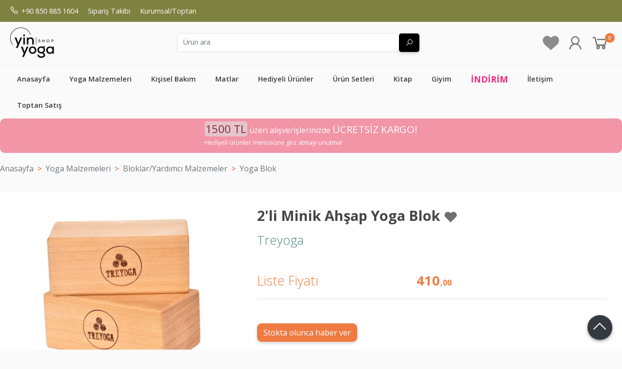

--- FILE ---
content_type: text/html; charset=utf-8;
request_url: https://www.yinyogashop.com/2li-minik-ahsap-yoga-blok
body_size: 90266
content:
<!DOCTYPE html>
<html lang="tr-TR">
<head>
<meta http-equiv="Content-Type" content="text/html; charset=utf-8" />
<title>2&#039;li Minik Ahşap Yoga Blok</title>
<meta name="description" content="2&#039;li Minik Ahşap Yoga Blok 2&#039;li Minik Ahşap Yoga Blok Yoga egzersizleri sırasında destek olarak kullanılabilecek ürünlerden biri de yoga bloklarıdır. Yoga asana" />
<meta name="keywords" content="2&#039;li Minik Ahşap Yoga Blok, , Treyoga,Yoga Malzemeleri,Bloklar/Yardımcı Malzemeler,Yoga Blok" />
<meta name="robots" content="index, follow" />
 
  <meta property="og:title" content="2&#039;li Minik Ahşap Yoga Blok" />
  <meta property="og:description" content="2&#039;li Minik Ahşap Yoga Blok 2&#039;li Minik Ahşap Yoga Blok Yoga egzersizleri sırasında destek olarak kullanılabilecek ürünlerden biri de yoga bloklarıdır. Yoga asana" />
  <meta property="og:type" content="product" />
  <meta property="og:url" content="https://www.yinyogashop.com/2li-minik-ahsap-yoga-blok" />
  <meta property="og:site_name" content="https://www.yinyogashop.com/" />
      <meta property="fb:app_id" content="400369370156736" />
    <meta name="twitter:card" content="product">
  <meta name="twitter:domain" content="https://www.yinyogashop.com/">
  <meta name="twitter:url" content="https://www.yinyogashop.com/2li-minik-ahsap-yoga-blok">
  <meta name="twitter:title" content="2&#039;li Minik Ahşap Yoga Blok">
  <meta name="twitter:description" content="2&#039;li Minik Ahşap Yoga Blok 2&#039;li Minik Ahşap Yoga Blok Yoga egzersizleri sırasında destek olarak kullanılabilecek ürünlerden biri de yoga bloklarıdır. Yoga asana">
  <meta name="twitter:image" content="https://www.yinyogashop.com/u/yinyogashop/img/b/m/i/minik-yoga-blok-1707473671.jpg">

<meta name="viewport" content="width=device-width, initial-scale=1, maximum-scale=2"/>
<meta name="apple-mobile-web-app-capable" content="yes"/>

<meta property="og:image" content="https://www.yinyogashop.com/u/yinyogashop/img/b/m/i/minik-yoga-blok-1707473671.jpg" />

<link rel="canonical" href="https://www.yinyogashop.com/2li-minik-ahsap-yoga-blok" />
<meta property="og:url" content="https://www.yinyogashop.com/2li-minik-ahsap-yoga-blok" />


<link rel="dns-prefetch" href="//cdn1.dokuzsoft.com" />
<link rel="dns-prefetch" href="//stats.g.doubleclick.net" />
<link rel="dns-prefetch" href="//www.google-analytics.com" />
<link rel="dns-prefetch" href="//www.googleadservices.com" />

<link rel="shortcut icon" href="/u/yinyogashop/favicon.ico?v=5364" type="image/x-icon" />

 <link type="text/css" href="https://stackpath.bootstrapcdn.com/bootstrap/4.5.0/css/bootstrap.min.css" rel="stylesheet" />
<link type="text/css" href="https://maxst.icons8.com/vue-static/landings/line-awesome/line-awesome/1.3.0/css/line-awesome.min.css" rel="stylesheet" />
<link type="text/css" href="https://cdn.jsdelivr.net/npm/slick-carousel@1.8.1/slick/slick.css" rel="stylesheet" />
<link type="text/css" href="/js/fancybox/jquery.fancybox.css?v=5364" rel="stylesheet" />
<link type="text/css" href="/templates/default-neo/css/main.css?v=5364" rel="stylesheet" />
<link type="text/css" href="/templates/default-neo/css/color.default.css?v=5364" rel="stylesheet" />
<link type="text/css" href="/templates/neoo-yinyoga/css/main.css?v=5364" rel="stylesheet" />

<style>

@import url('https://fonts.googleapis.com/css2?family=Archivo+Narrow&family=Pragati+Narrow&display=swap');

/*google cls problem 20/04/2021*/
@media only screen and (min-width: 990px) {
#mod_container_109{ height: 33px;} 
#mod_container_106{ height: 63px;}
.cycle-slideshow-wrapper{ height: 500px;}
}
/*google cls problem 20/04/2021*/

@media screen and (max-width: 768px) {
.Product-content .name { max-height: 75px; }
.Product-content .name a { font-size: .9em; }
.Cart-icon .dy_cart_prd_count{right: 5px;}
.Product { height: 450px; }
.Product-image-wrapper, .Product-image { height: 250px; }
   .mobile-dblock{ display: block; padding: 0.35em 0;}
.Box.box_prd .Box-content .grid { grid-gap: 5px; }
}
.Header-menu ul li.menu-text-indirim>a{
  color: #EE2A7B;
  font-size: 1.1em;
font-weight: bold;
}


.video-responsive iframe{
   width: 100%;
}
@media screen and (max-width: 768px) {
.video-responsive{
    overflow:hidden;
    padding-bottom:56.25%;
    position:relative;
    height:0;
}
.video-responsive iframe{
    left:0;
    top:0;
    height:100%;
    width:100%;
    position:absolute;
}
}

.home-item-prd--special .discount {
background: none;
    background-image: url(/u/heart.png);
    background-repeat: no-repeat;
    background-size: contain;
    border-radius: 0;
    background-position: center;
    padding: 0.35em 0.2em;
}
.prd_view .prd_view_price_row.sale_price_inst_row { display: none; }
.prd_view .prd_view_price_row .prd_view_price_value.price_cancelled #prd_price_display { text-decoration: line-through; }

@media screen and (min-width: 768px) {
  .Product-image>a img.prd_img { transform: scale(1.2); }
  .Product-content .name { max-height: 48px; }
  .Product-image-wrapper, .Product-image { height: 330px; }
  .cart_list_table tr td:nth-of-type(2)>.rsp-show-538 { display: none!important; }
  body { overflow-x: hidden; }

  .prd_list_container .grid,
  .Box.box_prd .Box-content .grid{
     grid-gap: 0;
  }


  /*added 2023-12-08*/
  .prd_list_container .Product,
  .box_prd_slide .Product,
  .box_prd_gallery  .Product{  border: 1px solid #eee;   border-radius: 0  }
  .prd_list_container .Product .Product-content,
  .box_prd_slide .Product .Product-content,
  .box_prd_gallery  .Product .Product-content{  text-align: left; }
  .prd_list_container .Product-content .name,
  .box_prd_slide .Product-content .name,
  .box_prd_gallery .Product-content .name{padding-left:0; padding-right:0; }
  .prd_list_container .Product-content .price_box .price_sale,
  .box_prd_slide .Product-content .price_box .price_sale,
  .box_prd_gallery  .Product-content .price_box .price_sale{ order: 1}
  .prd_list_container .Product-content .price_box .price_list,
  .box_prd_slide .Product-content .price_box .price_list,
  .box_prd_gallery  .Product-content .price_box .price_list{ order: 2}
  .prd_list_container .Product-content .price_box,
  .box_prd_slide  .Product-content .price_box,
  .box_prd_gallery  .Product-content .price_box{flex-direction: row;text-align: left;justify-content: flex-start;}
  .prd_list_container .Product-content .price_box_wrapper,
  .box_prd_slide  .Product-content .price_box_wrapper,
  .box_prd_gallery  .Product-content .price_box_wrapper{flex-direction: row;text-align: left;justify-content: flex-start;}
  /*added 2023-12-08*/

}
.page_ordform .banner_cargo_free, .page_ordform .breadcrumbs {
  display: none;
}

.Footer-banner{background-color:#fff;}
body,html { --color-secondary: #F07B42!important; }

@media screen and (max-width: 768px) {
.cart_list_wrapper { flex-direction: column; }
}

.prd_view_price_row sup,
.price_box sup{
   font-size: 60%;
}

.crt_prd_name .dsc_appiled{
    display: block;
    font-weight: bold;
    color: #ff0000
}


@media screen and (max-width: 768px) {
body,html{
   background: #fff;
}
 .Product-content .name {
     font-weight: normal;
     line-height: 1.1em;
     padding: 0 5px;
 }
 .Product-content .name a {
    font-size: .85em;
    font-weight: normal;
  }

.Product-content .price_box .price_sale {
 
    font-weight: 600;
    font-size: 1.3em;
  }
 .prd_list_container > ul.prd_list_grid, 
 .Box.box_prd .Box-content .grid{ grid-gap: 1px; background: #ddd;}
 .Product{ border-radius: 0}
}


.Footer-banner{padding:1em}

.Sign .members_form_desc {
max-width: 100%;
max-width: 520px;
text-align: left;
background: #ffcc00;
}
.Box--form .Login-form, .Box--form .Sign-form {
background: #efefef;
padding: 1em;
}
</style>
<style>
body, html {
  --color-primary: 3, 3, 3;
  --color-lighten10: 26, 26, 26;
  --color-lighten15: 39, 39, 39;
  --color-lighten20: 51, 51, 51;
  --color-darken3: 0, 0, 0;
  --color-darken6: 0, 0, 0;
  }
</style>

</head>

<body>
  <div class="page page_prdview   ">
    <div class="container-page container-fluid container_logged_out">
      <div class="Content-wrapper">

        <div class="banner_top"></div>

                <div class="Header-top">
	<div class="container">

	<div class="Header-top-menu">
			<ul>
			<li class="mobile_phone"><a href="/" ><span><i class='la la-phone'></i>+90 850 885 1604</span></a>
				</li>			
			<li ><a href="/siparis-takibi.html" ><span>Sipariş Takibi</span></a>
				</li>			
			<li ><a href="/kurumsal-toptan" ><span>Kurumsal/Toptan</span></a>
				</li>			
			
	</ul>

	</div>
	
	<div class="user_menu">
		<ul>
			      
    
            						
          <li>
            <a href="https://www.yinyogashop.com/register" rel="nofollow">
              <span>Üye ol</span>
            </a>
          </li>            
                      

      
      
			<li>
				<a href="https://www.yinyogashop.com/login" rel="nofollow">
					<span>Üye Girişi</span>
				</a>
			</li>
			
					</ul>
	</div>
	</div>
</div><header class="Header Header--sticky">
  <div class="container Header-container">
    <div class="Header-logo">
      <i id="HeaderMenuOpen" class="la la-bars"></i>
      <a href="https://www.yinyogashop.com/">
        <img src="/u/yinyogashop/yin-yoga-logo-200px-1678288125.png" width="166" height="65" alt="yinyogashop.com">
      </a>
      <i id="HeaderSearchOpen" class="la la-search"></i>
    </div>

    <div class="Search" data-error-text="Arama için en az 3 karakter girmelisiniz.">
	<div class="Search-overlay"></div>
	<div class="Search-container">
		<i id="HeaderSearchClose" class="la la-close"></i>	
		<form action="https://www.yinyogashop.com/search" onsubmit="return checkSearchForm(this);">
			<input type="hidden" name="p" value="Products" />
			<input type="hidden" id="q_field_active" name="q_field_active" value="0" />

			<div class="Search-content">
				<div class="form-group form-group-select">
				  <select class="form-control" id="ctg_id" name="ctg_id">
				  	<option value="">Tüm kategorilerde</option>
							
	<option value="2009">Aksesuar</option>
	
	<option value="2032">Blok Hediyeli Matlar</option>
	
	<option value="2016">Giyim</option>
	
	<option value="2031">İNDİRİM</option>
	
	<option value="2002">Kişisel Bakım</option>
	
	<option value="2001">Kitap</option>
	
	<option value="2030">Kurumsal/Toptan</option>
	
	<option value="2008">Sağlıklı Yaşam</option>
	
	<option value="2033">Takı</option>
	
	<option value="2000">Yoga Malzemeleri</option>
	
	<option value="2037">Yüz Yogası</option>
	
	<option value="2051">Iyengar Yoga</option>
	
	<option value="2048">Tibet Çanakları ve Gonglar</option>

				  </select>
				</div>
				<div class="form-group form-group-search">
				  <input data-container="form-group-search" type="text" name="q" id="qsearch" class="form-control" value="" placeholder="Ürün ara" autocomplete="off">
					<div class="Search-autocomplete">
						<div class="Search-autocomplete-content"></div>
						<div class="Search-autocomplete-none">Sonuç bulunamadı</div>
					</div>
				</div>
				<button type="submit" class="btn" name="search">
					<i class="la la-search"></i>
				</button>
			</div>
			<!--<a class="Search-detail" href="https://www.yinyogashop.com/index.php?p=Products&amp;search_form=1" rel="nofollow">Detaylı Arama</a>-->

			<input type="hidden" id="q_field" name="q_field" value="" />
		</form>
	</div>
</div>
    <div class="Header-right">
      <div class="Header-right-fav">
        <a href="https://www.yinyogashop.com/index.php?p=Favorites">
          <svg xmlns="http://www.w3.org/2000/svg" xmlns:xlink="http://www.w3.org/1999/xlink" width="40" height="40" viewBox="0 0 41.078 41.078">
            <image id="Image_3" data-name="Image 3" width="41.078" height="41.078" opacity="0.442" xlink:href="[data-uri]"/>
          </svg>
        </a>
      </div>
      <div class="Header-right-profile">
                <a href="https://www.yinyogashop.com/login" rel="nofollow">
          <i class="la la-user"></i>
        </a>
              </div>
              <div class="Cart ">
	<div class="Cart-icon">
    <a href="https://www.yinyogashop.com/cart">
    	<i class="la la-shopping-cart"></i>
    	<span class="dy_cart_prd_count">0</span>
    </a>
  </div>
</div>

<div class="cart_box_container"></div>          </div>
  </div>

  <nav class="Header-menu">
    <div class="Header-menu-overlay"></div>
    <div class="container">
      <i id="HeaderMenuClose" class="la la-times"></i>
      <div class="Header-right">
        <div class="Header-right-fav">
          <a href="https://www.yinyogashop.com/index.php?p=Favorites">
            <i class="la la-heart"></i>
          </a>
        </div>
        <div class="Header-right-profile">
                    <a href="https://www.yinyogashop.com/login" rel="nofollow">
            <i class="la la-user"></i>
          </a>
                  </div>
                  <div class="Cart ">
	<div class="Cart-icon">
    <a href="https://www.yinyogashop.com/cart">
    	<i class="la la-shopping-cart"></i>
    	<span class="dy_cart_prd_count">0</span>
    </a>
  </div>
</div>

<div class="cart_box_container"></div>              </div>
      	<ul>
			<li ><a href="/" ><span>Anasayfa</span></a>
				</li>			
			<li ><a href="/yoga-malzemeleri" ><span>Yoga Malzemeleri</span></a>
						<ul>
											<li ><a href="/tibet-canaklari-ve-gonglar" ><span>Tibet Çanakları ve Gonglar</span></a>						
															<ul>
																			<li ><a href="/tibet-canaklari/gonglar"  ><span>Gonglar</span></a></li>
																			<li ><a href="/tibet-canaklari/tibet-canaklari"  ><span>Tibet Çanakları</span></a></li>
												
								</ul>
													
						</li>
											<li ><a href="/yoga-malzemeleri/bloklar-yardimci-malzemeler/yoga-blok" ><span>Bloklar</span></a>						
													
						</li>
											<li ><a href="/yoga-malzemeleri/seyahat-matlari" ><span>Seyahat Matları</span></a>						
													
						</li>
											<li ><a href="/yoga-malzemeleri/pilates-urunleri" ><span>Pilates Ürünleri</span></a>						
													
						</li>
											<li ><a href="/yoga-malzemeleri/bloklar-yardimci-malzemeler" ><span>Bloklar/Yardımcı Malzemeler</span></a>						
													
						</li>
											<li ><a href="/yoga-malzemeleri/matlar" ><span>Matlar</span></a>						
													
						</li>
											<li ><a href="/aksesuar" ><span>Aksesuar</span></a>						
													
						</li>
											<li ><a href="/yoga-malzemeleri/mikrofiber-kaplama-yoga-mati" ><span>Mikrofiber Kaplama Yoga Matı</span></a>						
													
						</li>
											<li ><a href="/yoga-malzemeleri/jut-kaplama-yoga-mati" ><span>Jüt Kaplama Yoga Matı</span></a>						
													
						</li>
											<li ><a href="/yoga-malzemeleri/pro-series-yoga-matlari" ><span>Pro Series Yoga Matları</span></a>						
													
						</li>
											<li ><a href="/yoga-malzemeleri/yoga-hamagi" ><span>Yoga Hamağı</span></a>						
													
						</li>
								
				</ul>
					</li>			
			<li ><a href="/kisisel-bakim" ><span>Kişisel Bakım</span></a>
						<ul>
											<li ><a href="/yuz-yogasi" ><span>Yüz Yogası</span></a>						
													
						</li>
											<li ><a href="/kisisel-bakim/agiz-bakim" ><span>Ağız Bakım</span></a>						
													
						</li>
											<li ><a href="/kisisel-bakim/vucut-bakim" ><span>Vücut Bakım</span></a>						
													
						</li>
								
				</ul>
					</li>			
			<li ><a href="/yoga-malzemeleri/matlar" ><span>Matlar</span></a>
						<ul>
											<li ><a href="/yoga-malzemeleri/matlar/terleyen-ellere-uygun-mat" ><span>Terleyen Ellere Uygun Yoga Matı</span></a>						
													
						</li>
											<li ><a href="/yoga-malzemeleri/matlar/kuru-ellere-uygun-mat" ><span>Kuru Ellere Uygun Yoga Matı</span></a>						
													
						</li>
								
				</ul>
					</li>			
			<li ><a href="/yoga-malzemeleri/matlar/hediyeli-urunler" ><span>Hediyeli Ürünler</span></a>
				</li>			
			<li ><a href="/kurumsal-toptan" ><span>Ürün Setleri</span></a>
				</li>			
			<li ><a href="/kitap" ><span>Kitap</span></a>
				</li>			
			<li ><a href="/giyim" ><span>Giyim</span></a>
						<ul>
											<li ><a href="/giyim/pamuk-yoga-giyim" ><span>Pamuk Yoga Giyim</span></a>						
													
						</li>
											<li ><a href="/giyim/yoga-erkek-giyim" ><span>Yoga Erkek Giyim</span></a>						
															<ul>
																			<li ><a href="/giyim/yoga-erkek-giyim/yoga-erkek-alt-giyim"  ><span>Yoga Erkek Alt Giyim</span></a></li>
																			<li ><a href="/giyim/yoga-erkek-giyim/yoga-erkek-ust-giyim"  ><span>Yoga Erkek Üst Giyim</span></a></li>
												
								</ul>
													
						</li>
											<li ><a href="/giyim/yoga-kadin-giyim" ><span>Yoga Kadın Giyim</span></a>						
													
						</li>
											<li ><a href="/giyim/yoga-kadin-giyim/yoga-pilates-alt-giyim" ><span>Yoga - Pilates Alt Giyim</span></a>						
															<ul>
																			<li ><a href="/giyim/yoga-kadin-giyim/yoga-pilates-alt-giyim/yoga-tayti"  ><span>Yoga Taytı</span></a></li>
																			<li ><a href="/giyim/yoga-kadin-giyim/yoga-pilates-alt-giyim/yoga-sortu"  ><span>Yoga Şortu</span></a></li>
												
								</ul>
													
						</li>
											<li ><a href="/giyim/yoga-kadin-giyim/yoga-pilates-ust-giyim" ><span>Yoga - Pilates Üst Giyim</span></a>						
															<ul>
																			<li ><a href="/giyim/yoga-kadin-giyim/yoga-pilates-ust-giyim/yoga-t-shirt"  ><span>Yoga T-Shirt</span></a></li>
																			<li ><a href="/giyim/yoga-kadin-giyim/yoga-pilates-ust-giyim/yoga-bra"  ><span>Yoga Bra</span></a></li>
																			<li ><a href="/giyim/yoga-kadin-giyim/yoga-pilates-ust-giyim/yoga-atleti"  ><span>Yoga Atleti</span></a></li>
												
								</ul>
													
						</li>
											<li ><a href="/giyim/yoga-corap" ><span>Yoga Çorap</span></a>						
													
						</li>
								
				</ul>
					</li>			
			<li class="menu-text-indirim"><a href="/indirim" ><span>İNDİRİM</span></a>
				</li>			
			<li ><a href="/iletisim.html" ><span>İletişim</span></a>
				</li>			
			<li ><a href="/toptan-satis" ><span>Toptan Satış</span></a>
				</li>			
			
	</ul>
 
    </div>
  </nav>
</header>
<div class="banner_cargo_free">
<div class="container">
<div class="yy_freebanner" style="background-color: #F195A7; border-radius: 10px">
<span>

<span style="border-radius:5px; background-color:#E5C5CB;color:#7F283A;font-size: 1.4em; padding: 0 0.1em">1500 TL</span> üzeri alışverişlerinizde 
<span class="mobile-dblock" style="font-size: 1.3em">ÜCRETSİZ KARGO!</span>

 <div>
  <small>Hediyeli ürünler menüsüne göz atmayı unutma!</small></span>
 </div>
</div>
</div>
</div>

<div class="breadcrumbs">
  <div class="container">
    <nav aria-label="breadcrumb">
	<ul class="breadcrumb" itemscope itemtype="https://schema.org/BreadcrumbList">
														<li class="breadcrumb-item" aria-current="page" itemprop="itemListElement" itemscope itemtype="https://schema.org/ListItem">
					<a itemprop="item" href="/">
						<span itemprop="name">Anasayfa</span>
					</a>
					<meta itemprop="position" content="1" />
				</li>
															<li class="breadcrumb-item" aria-current="page" itemprop="itemListElement" itemscope itemtype="https://schema.org/ListItem">
					<a itemprop="item" href="https://www.yinyogashop.com/yoga-malzemeleri">
						<span itemprop="name">Yoga Malzemeleri</span>
					</a>
					<meta itemprop="position" content="2" />
				</li>
															<li class="breadcrumb-item" aria-current="page" itemprop="itemListElement" itemscope itemtype="https://schema.org/ListItem">
					<a itemprop="item" href="https://www.yinyogashop.com/yoga-malzemeleri-bloklar-yardimci-malzemeler">
						<span itemprop="name">Bloklar/Yardımcı Malzemeler</span>
					</a>
					<meta itemprop="position" content="3" />
				</li>
															<li class="breadcrumb-item active" aria-current="page" itemprop="itemListElement" itemscope itemtype="https://schema.org/ListItem">
					<a itemprop="item" href="https://www.yinyogashop.com/yoga-malzemeleri-bloklar-yardimci-malzemeler-yoga-blok">
						<span itemprop="name">Yoga Blok</span>
					</a>
					<meta itemprop="position" content="4" />
				</li>
						</ul>
</nav>  </div>
</div>        
        <main class="Content">
        	<div class="container">
                      </div>

                  	<div class="layout_010">	
        	<div>
</div>
        	</div>
        	
        	<div id="layout_style" class="container layout_010">
                        <div class="main_content">
                              <div class="view prd_view" data-prd-id="363816" data-prd-name="2&#039;li Minik Ahşap Yoga Blok" data-prd-barcode="8683548611024" data-prd-price="410.00" data-prd-final-price="410.00">
		<div class="prd_view_item">
					<div class="prd_view_img_box">
								
				
		        
									<a href="/u/yinyogashop/img/c/m/i/minik-yoga-blok-1707473671.jpg" class="fancybox" id="main_img_link"><img id="main_img" class="tooltipx prd_img prd_view_img" width="300" height="300" src="/u/yinyogashop/img/b/m/i/minik-yoga-blok-1707473671.jpg" data-zoom-image="/u/yinyogashop/img/c/m/i/minik-yoga-blok-1707473671.jpg" alt="2&#039;li Minik Ahşap Yoga Blok" title="2&#039;li Minik Ahşap Yoga Blok" /></a>	
							</div>
		
						
	</div>
		
		<div class="prd_view_item">
		<h1 class="contentHeader prdHeader">
						2'li Minik Ahşap Yoga Blok
						<a id="ButtonFav" class="button_fav" title="Favorilerim ne işe yarar? | Favorilerinize eklediğiniz ürünlerin fiyatı değiştiğinde email ile bilgilendirilirsiniz. Favorilerimi kullanabilmek için üye girişi yapmanız gerekir." rel="nofollow" href="#" onclick="$(this).addClass('active');$('.fav_result_container').load('https://www.yinyogashop.com/index.php?p=Favorites&amp;add=363816&amp;fav_type=prd&amp;popup=1&amp;no_common=1','Favorilerime Ekle');return false;">
				<i class="la la-heart"></i>
			</a>
		</h1>

		<div class="fav_result_container"></div>

		<div class="prd_brand_box">
						<a class="publisher" href="https://www.yinyogashop.com/treyoga"><span>Treyoga</span></a>
					</div>
    	
		<div class="prd_content">
			<div class="prd_content_top">
		      			        <div class="prd_view_price_row sale_price_row">
			        <span class="prd_view_price_label">Liste Fiyatı</span>
			        <span class="prd_view_price_value final_price"><span  id="prd_final_price_display"><span class="fa fa-try fa_cur_code"></span>410<sup>,00</sup></span></span>
			        </div>				
			    			</div>
      
      		<div class="prd_content_bottom">
          
                
          
				
															<div class="prd_button">
							<a class="btn btn-secondary button_no_sell" href="https://www.yinyogashop.com/index.php?p=Favorites&amp;add=363816&amp;fav_type=pst" onclick="AjaxDialogWindow('https://www.yinyogashop.com/index.php?p=Favorites&amp;add=363816&amp;fav_type=psl&amp;popup=1','Satışa çıktığında haber ver');return false;">
								<span>Stokta olunca haber ver</span>
							</a>
						</div>
											
							</div>
		</div>
	</div>
	</div>

<div itemscope itemtype="https://schema.org/Product" class="rich-snippets">
	<div itemprop="sku">8683548611024</div>
	<div itemprop="productID">363816</div>
	<img itemprop="image" width="300" height="300" src="/u/yinyogashop/img/b/m/i/minik-yoga-blok-1707473671.jpg"  alt="2&#039;li Minik Ahşap Yoga Blok"  />
  <div itemprop="url">https://www.yinyogashop.com/2li-minik-ahsap-yoga-blok</div>
	<div itemprop="name">2&#039;li Minik Ahşap Yoga Blok  </div>
		    <div itemprop="brand" itemtype="https://schema.org/Brand" itemscope>
    <meta itemprop="name" content="Treyoga" />
  </div>
	  
	<div itemprop="offers" itemscope itemtype="https://schema.org/Offer">		
		<span itemprop="price">410.00</span>		
		<span itemprop="priceCurrency" content="TRY"></span>
					
		<span itemprop="availability" content="https://schema.org/OutOfStock"></span>
		        <meta itemprop="priceValidUntil" content="2026-02-04" />

			
	</div>
	
	<div itemprop="itemCondition" content="https://schema.org/NewCondition"></div>
	<div itemprop="description"><p><strong>2'li Minik Ahşap Yoga Blok</strong></p>
<p>Yoga egzersizleri sırasında destek olarak kullanılabilecek ürünlerden biri de yoga bloklarıdır. Yoga asanalarında hizalamaya yardımcı olmak için kullanılır. <br />2'li Minik Ahşap Yoga Blok sayesinde siz de asana duruşlarınızı destekleyebilirsiniz. Yoga uygulamaları sırasında sağladıkları rahatlık ve desteği etkileyen malzemenin blokların sertliği olduğu belirtilir. Uygulayıcılar genellikle tek bir bloğa sahip olmayı seçebilirler ancak bazı Asanalar ve gerekli pozisyonlarda her bir elin altında bir veya iki bloktan oluşan bir yığın gerekebilir.<br /> Denge pozisyonlarında daha uzun mesafelere ulaşabilmek için tercih edilir. Öne katlanmalarda pozun derinleşmesini destekler. Ayaktaki pozisyonlarda da derinleşmek için tercih edilebilir. <br />Kol dengelerinde el altında kullanılabilir. Meditasyon oturuşlarında omurgayı uzatmak için kullanılır. <br />Ahşap yapısı sayesinde el yapımı doğal ağaç hissi verir.<br /><br />Ürün Özellikleri<br />Boyut: 5.5cmx7cmx13cm<br />Ağırlık: 0,330kg<br />Malzeme: Ahşap</p></div>
		
             

			
	
</div>
                                  	<div class="mod_container " id="mod_container_95" >
    <div class="container">
      <div class="Box box_prd box_prd_3 box_prd_detail">
	<div class="Box-header"><a href="javascript:void(0);">Açıklama</a></div>
	
	<div class="Box-content">
				<div class="wysiwyg prd_description noContext">		
			<p><strong>2'li Minik Ahşap Yoga Blok</strong></p>
<p>Yoga egzersizleri sırasında destek olarak kullanılabilecek ürünlerden biri de yoga bloklarıdır. Yoga asanalarında hizalamaya yardımcı olmak için kullanılır. <br />2'li Minik Ahşap Yoga Blok sayesinde siz de asana duruşlarınızı destekleyebilirsiniz. Yoga uygulamaları sırasında sağladıkları rahatlık ve desteği etkileyen malzemenin blokların sertliği olduğu belirtilir. Uygulayıcılar genellikle tek bir bloğa sahip olmayı seçebilirler ancak bazı Asanalar ve gerekli pozisyonlarda her bir elin altında bir veya iki bloktan oluşan bir yığın gerekebilir.<br /> Denge pozisyonlarında daha uzun mesafelere ulaşabilmek için tercih edilir. Öne katlanmalarda pozun derinleşmesini destekler. Ayaktaki pozisyonlarda da derinleşmek için tercih edilebilir. <br />Kol dengelerinde el altında kullanılabilir. Meditasyon oturuşlarında omurgayı uzatmak için kullanılır. <br />Ahşap yapısı sayesinde el yapımı doğal ağaç hissi verir.<br /><br />Ürün Özellikleri<br />Boyut: 5.5cmx7cmx13cm<br />Ağırlık: 0,330kg<br />Malzeme: Ahşap</p>		
		</div>
										
			</div>
	<div class="Box-footer"></div>
</div>	
    </div>
  </div>
	<div class="mod_container " id="mod_container_124" >
    <div class="container">
      
    </div>
  </div>
	<div class="mod_container " id="mod_container_119" >
    <div class="container">
      	

    </div>
  </div>
	<div class="mod_container " id="mod_container_97" >
    <div class="container">
      <div class="Box box_comments">
	<div class="Box-header">
		<a href="javascript:void(0);">Müşteri Yorumları</a>
	</div>
	<div class="Box-content">
    
    <div class="comments_top">
    	<div class="comments_top_left">
    		<div class="comments_top_comment">
    			<div class="d-flex align-items-center" onclick="$(this).parent().toggleClass('active');">
	    			<h2>Yorumlar</h2>
			    	<i class="la la-angle-down show"></i>
			    </div>
    		</div>
    	</div>
    </div>
    
		<div class="comment_form_container my-3"></div>

				<div class="mt-3">Bu ürün için henüz kimse yorum yazmamış. </div>
							<a class="btn btn-orange btn-sm mt-3 button_add_comment" href="javascript:void(0);" onclick="$('.comment_form_container').loadPage('https://www.yinyogashop.com/index.php?p=Comments&amp;popup=1&amp;edit=-1&amp;prd_id=363816&amp;no_common=1');">
				<span>Yorum yaz</span>
			</a>
	    		
			

	</div>
	<div class="Box-footer"></div>
</div>
    </div>
  </div>
	<div class="mod_container " id="mod_container_126" >
    <div class="container">
      <div class="banner_wrapper">            <a  href="https://www.yinyogashop.com/iletisim.html">
              <img class="banner_img" alt="Yoga Matı Seçmenize Yardımcı Olabiliriz." src="/u/yinyogashop/banners/a/y/i/yinyogashop-banner-1643966267-1646819944.jpg" width="1180"  height="310" />
            </a>
      </div>	

    </div>
  </div>
	<div class="mod_container " id="mod_container_99" >
    <div class="container">
      <div class="Box box_prd box_prd_gallery">
			<div class="Box-header">
			<a href="https://www.yinyogashop.com/index.php?p=Products&amp;ctg_id=0&amp;pub_id=1129&amp;wrt_id=0&amp;mod_discount=0&amp;mod_cargo_free=0&amp;mod_id=99&amp;mod_prd_set=&amp;sort_type=rel-desc&amp;prd_sell=&amp;prd_stock=&amp;stock=1">
								İlgili Ürünler
							</a>
		</div>
		<div class="Box-content">
		<ul class="grid grid-5">
			
<li>
<div class="Product Product_a Product_363482" data-prd-id="363482">
	
	<div class="Product-image-wrapper">
		<div class="Product-image image_a">
						<div class="prd_img_items">
											</div>
			<div class="cargo_paying">
				<span>Kargo Bedava</span>
			</div>
			
						<a title="Yoga Hamağı Mor - Treyoga" class="tooltip-ajax" href="https://www.yinyogashop.com/yoga-hamagi-mor-treyoga">
				<img class="prd_img prd_img_99_0_363482" width="100" height="100" src="/u/yinyogashop/img/a/t/-/t-mor-1-1-1660746944.jpg" alt="Yoga Hamağı Mor - Treyoga" title="Yoga Hamağı Mor - Treyoga">
			</a>
					</div>
	</div>
	<div class="Product-content">
		<div class="name"><a href="https://www.yinyogashop.com/yoga-hamagi-mor-treyoga">Yoga Hamağı Mor - Treyoga</a></div>
				
				<div class="publisher"><a href="https://www.yinyogashop.com/treyoga">Treyoga</a></div>
				
    				<div class="price_box">
			<div class="price_box_wrapper">
				<span class="price price_list convert_cur" data-price="2550.00" data-cur-code="TL"></span>
				<span class="price price_sale convert_cur" data-price="2550.00" data-cur-code="TL"><span class="fa fa-try fa_cur_code"></span>2.550<sup>,00</sup></span>
			</div>
		</div>
		
		    	</div>
</div>
</li>

<li>
<div class="Product Product_a Product_363480" data-prd-id="363480">
	
	<div class="Product-image-wrapper">
		<div class="Product-image image_a">
						<div class="prd_img_items">
											</div>
			<div class="cargo_paying">
				<span>Kargo Bedava</span>
			</div>
			
						<a title="Yoga Hamağı Turuncu - Treyoga" class="tooltip-ajax" href="https://www.yinyogashop.com/yoga-hamagi-turuncu-treyoga">
				<img class="prd_img prd_img_99_1_363480" width="100" height="100" src="/u/yinyogashop/img/a/t/-/t-turuncu-1-1-1660746210.jpg" alt="Yoga Hamağı Turuncu - Treyoga" title="Yoga Hamağı Turuncu - Treyoga">
			</a>
					</div>
	</div>
	<div class="Product-content">
		<div class="name"><a href="https://www.yinyogashop.com/yoga-hamagi-turuncu-treyoga">Yoga Hamağı Turuncu - Treyoga</a></div>
				
				<div class="publisher"><a href="https://www.yinyogashop.com/treyoga">Treyoga</a></div>
				
    				<div class="price_box">
			<div class="price_box_wrapper">
				<span class="price price_list convert_cur" data-price="2550.00" data-cur-code="TL"></span>
				<span class="price price_sale convert_cur" data-price="2550.00" data-cur-code="TL"><span class="fa fa-try fa_cur_code"></span>2.550<sup>,00</sup></span>
			</div>
		</div>
		
		    	</div>
</div>
</li>

<li>
<div class="Product Product_a Product_363483" data-prd-id="363483">
	
	<div class="Product-image-wrapper">
		<div class="Product-image image_a">
						<div class="prd_img_items">
											</div>
			<div class="cargo_paying">
				<span>Kargo Bedava</span>
			</div>
			
						<a title="Yoga Hamağı Yeşil - Treyoga" class="tooltip-ajax" href="https://www.yinyogashop.com/yoga-hamagi-yesil-treyoga">
				<img class="prd_img prd_img_99_2_363483" width="100" height="100" src="/u/yinyogashop/img/a/t/-/t-yesil-3-1-1660747491.jpg" alt="Yoga Hamağı Yeşil - Treyoga" title="Yoga Hamağı Yeşil - Treyoga">
			</a>
					</div>
	</div>
	<div class="Product-content">
		<div class="name"><a href="https://www.yinyogashop.com/yoga-hamagi-yesil-treyoga">Yoga Hamağı Yeşil - Treyoga</a></div>
				
				<div class="publisher"><a href="https://www.yinyogashop.com/treyoga">Treyoga</a></div>
				
    				<div class="price_box">
			<div class="price_box_wrapper">
				<span class="price price_list convert_cur" data-price="2550.00" data-cur-code="TL"></span>
				<span class="price price_sale convert_cur" data-price="2550.00" data-cur-code="TL"><span class="fa fa-try fa_cur_code"></span>2.550<sup>,00</sup></span>
			</div>
		</div>
		
		    	</div>
</div>
</li>

<li>
<div class="Product Product_a Product_363481" data-prd-id="363481">
	
	<div class="Product-image-wrapper">
		<div class="Product-image image_a">
						<div class="prd_img_items">
											</div>
			<div class="cargo_paying">
				<span>Kargo Bedava</span>
			</div>
			
						<a title="Yoga Hamağı Kırmızı - Treyoga" class="tooltip-ajax" href="https://www.yinyogashop.com/yoga-hamagi-kirmizi-treyoga">
				<img class="prd_img prd_img_99_3_363481" width="100" height="100" src="/u/yinyogashop/img/a/t/-/t-kirmizi-1-1-1660746467.jpg" alt="Yoga Hamağı Kırmızı - Treyoga" title="Yoga Hamağı Kırmızı - Treyoga">
			</a>
					</div>
	</div>
	<div class="Product-content">
		<div class="name"><a href="https://www.yinyogashop.com/yoga-hamagi-kirmizi-treyoga">Yoga Hamağı Kırmızı - Treyoga</a></div>
				
				<div class="publisher"><a href="https://www.yinyogashop.com/treyoga">Treyoga</a></div>
				
    				<div class="price_box">
			<div class="price_box_wrapper">
				<span class="price price_list convert_cur" data-price="2550.00" data-cur-code="TL"></span>
				<span class="price price_sale convert_cur" data-price="2550.00" data-cur-code="TL"><span class="fa fa-try fa_cur_code"></span>2.550<sup>,00</sup></span>
			</div>
		</div>
		
		    	</div>
</div>
</li>

<li>
<div class="Product Product_a Product_363479" data-prd-id="363479">
	
	<div class="Product-image-wrapper">
		<div class="Product-image image_a">
						<div class="prd_img_items">
											</div>
			<div class="cargo_paying">
				<span>Kargo Bedava</span>
			</div>
			
						<a title="Yoga Hamağı Sarı - Treyoga" class="tooltip-ajax" href="https://www.yinyogashop.com/yoga-hamagi-sari-treyoga">
				<img class="prd_img prd_img_99_4_363479" width="100" height="100" src="/u/yinyogashop/img/a/t/-/t-sari-2-1-1660740409.jpg" alt="Yoga Hamağı Sarı - Treyoga" title="Yoga Hamağı Sarı - Treyoga">
			</a>
					</div>
	</div>
	<div class="Product-content">
		<div class="name"><a href="https://www.yinyogashop.com/yoga-hamagi-sari-treyoga">Yoga Hamağı Sarı - Treyoga</a></div>
				
				<div class="publisher"><a href="https://www.yinyogashop.com/treyoga">Treyoga</a></div>
				
    				<div class="price_box">
			<div class="price_box_wrapper">
				<span class="price price_list convert_cur" data-price="2550.00" data-cur-code="TL"></span>
				<span class="price price_sale convert_cur" data-price="2550.00" data-cur-code="TL"><span class="fa fa-try fa_cur_code"></span>2.550<sup>,00</sup></span>
			</div>
		</div>
		
		    	</div>
</div>
</li>

<li>
<div class="Product Product_a Product_363819" data-prd-id="363819">
	
	<div class="Product-image-wrapper">
		<div class="Product-image image_a">
						<div class="prd_img_items">
											</div>
			<div class="cargo_paying">
				<span>Kargo Bedava</span>
			</div>
			
						<a title="Meditasyon Taburesi" class="tooltip-ajax" href="https://www.yinyogashop.com/meditasyon-taburesi">
				<img class="prd_img prd_img_99_5_363819" width="100" height="100" src="/u/yinyogashop/img/a/t/a/tabure-1707476131.jpg" alt="Meditasyon Taburesi" title="Meditasyon Taburesi">
			</a>
					</div>
	</div>
	<div class="Product-content">
		<div class="name"><a href="https://www.yinyogashop.com/meditasyon-taburesi">Meditasyon Taburesi</a></div>
				
				<div class="publisher"><a href="https://www.yinyogashop.com/treyoga">Treyoga</a></div>
				
    				<div class="prd_out_of_stock">
			<span>Stokta yok</span>
		</div>
		
		    	</div>
</div>
</li>

<li>
<div class="Product Product_a Product_363486" data-prd-id="363486">
	
	<div class="Product-image-wrapper">
		<div class="Product-image image_a">
						<div class="prd_img_items">
											</div>
			<div class="cargo_paying">
				<span>Kargo Bedava</span>
			</div>
			
						<a title="Yoga Hamağı Askı Aparatı - Treyoga" class="tooltip-ajax" href="https://www.yinyogashop.com/yoga-hamagi-aski-aparati-treyoga">
				<img class="prd_img prd_img_99_6_363486" width="100" height="100" src="/u/yinyogashop/img/a/a/s/aski-1-jpg-1660899530.jpg" alt="Yoga Hamağı Askı Aparatı - Treyoga" title="Yoga Hamağı Askı Aparatı - Treyoga">
			</a>
					</div>
	</div>
	<div class="Product-content">
		<div class="name"><a href="https://www.yinyogashop.com/yoga-hamagi-aski-aparati-treyoga">Yoga Hamağı Askı Aparatı - Treyoga</a></div>
				
				<div class="publisher"><a href="https://www.yinyogashop.com/treyoga">Treyoga</a></div>
				
    				<div class="prd_out_of_stock">
			<span>Stokta yok</span>
		</div>
		
		    	</div>
</div>
</li>

<li>
<div class="Product Product_a Product_363818" data-prd-id="363818">
	
	<div class="Product-image-wrapper">
		<div class="Product-image image_a">
						<div class="prd_img_items">
											</div>
			<div class="cargo_paying">
				<span>Kargo Bedava</span>
			</div>
			
						<a title="Ahşap Yoga Blok" class="tooltip-ajax" href="https://www.yinyogashop.com/ahsap-yoga-blok-2">
				<img class="prd_img prd_img_99_7_363818" width="100" height="100" src="/u/yinyogashop/img/a/t/r/treyoga-blok-1707475737.jpg" alt="Ahşap Yoga Blok" title="Ahşap Yoga Blok">
			</a>
					</div>
	</div>
	<div class="Product-content">
		<div class="name"><a href="https://www.yinyogashop.com/ahsap-yoga-blok-2">Ahşap Yoga Blok</a></div>
				
				<div class="publisher"><a href="https://www.yinyogashop.com/treyoga">Treyoga</a></div>
				
    				<div class="prd_out_of_stock">
			<span>Stokta yok</span>
		</div>
		
		    	</div>
</div>
</li>

<li>
<div class="Product Product_a Product_363817" data-prd-id="363817">
	
	<div class="Product-image-wrapper">
		<div class="Product-image image_a">
						<div class="prd_img_items">
											</div>
			<div class="cargo_paying">
				<span>Kargo Bedava</span>
			</div>
			
						<a title="İnce Ahşap Yoga Blok" class="tooltip-ajax" href="https://www.yinyogashop.com/ince-ahsap-yoga-blok">
				<img class="prd_img prd_img_99_8_363817" width="100" height="100" src="/u/yinyogashop/img/a/i/n/ince-yoga-blok-1707475299.jpg" alt="İnce Ahşap Yoga Blok" title="İnce Ahşap Yoga Blok">
			</a>
					</div>
	</div>
	<div class="Product-content">
		<div class="name"><a href="https://www.yinyogashop.com/ince-ahsap-yoga-blok">İnce Ahşap Yoga Blok</a></div>
				
				<div class="publisher"><a href="https://www.yinyogashop.com/treyoga">Treyoga</a></div>
				
    				<div class="prd_out_of_stock">
			<span>Stokta yok</span>
		</div>
		
		    	</div>
</div>
</li>
		</ul>
	</div>
	<div class="Box-footer">
				<div class="Box-footer-more">
			<a class="btn btn-orange" href="https://www.yinyogashop.com/index.php?p=Products&amp;ctg_id=0&amp;pub_id=1129&amp;wrt_id=0&amp;mod_discount=0&amp;mod_cargo_free=0&amp;mod_id=99&amp;mod_prd_set=&amp;sort_type=rel-desc&amp;prd_sell=&amp;prd_stock=&amp;stock=1">Tümünü göster</a>
		</div>
			</div>
</div>

    </div>
  </div>
	<div class="mod_container " id="mod_container_100" >
    <div class="container">
      
    </div>
  </div>
	<div class="mod_container " id="mod_container_101" >
    <div class="container">
      
    </div>
  </div>

                                          </div>
                    	</div>
        </main>

                  <div class="yy_bottom_banner">
	<div class="container">
		
	</div>
</div>

<footer class="Footer">
	<div class="Footer-svg">
		<svg xmlns="http://www.w3.org/2000/svg" xmlns:xlink="http://www.w3.org/1999/xlink" width="400" height="430" viewBox="0 0 601.569 665.31">
		  <g id="Group_28" data-name="Group 28" opacity="0.089">
		     <path id="Path_21" data-name="Path 21" d="M249.665,633.639a107.974,107.974,0,0,1-10.4-22.836c-2.123-6.633-4.772-12.812-8.988-18.167-4.446-5.648-9.573-10.756-14.35-16.147a45.5,45.5,0,0,0-23.234-14.21c-15.516-3.995-30.932-8.431-46.559-11.928-9.331-2.089-18.792-4.261-28.552-3.567-6.381.454-12.714.927-18.231,5.139a45.186,45.186,0,0,1-7.472,27.471,27.084,27.084,0,0,1-13.733,10.992c-9.273,3.46-18.764,3.9-28.42,3.478-15.2-.663-30.368-2.235-45.62-1.118-1.191.087-2.486-1.261-4.108-2.148,1.279-1.926,1.949-3.438,3.047-4.513,11.226-10.991,20.577-23.449,29.319-36.454,5.751-8.557,14.2-13.967,23.484-18.135,11.39-5.114,21.88-4.151,30.869,5a24.445,24.445,0,0,0,12.55,6.948l7.462-4.692c-20.1-13.56-34.34-31.586-45.933-49.932-6.9-1.374-12.559-1.878-17.774-3.674-10.074-3.468-17.849-21.477-13.735-31.319,2.663-6.37,6.571-12.034,12.775-15.5a18.6,18.6,0,0,1,7.809-2.53c15.71-.758,27.468,11.866,26,27.5a27.978,27.978,0,0,1-5.018,13.331c-1.729,2.545-3.142,5.3-4.632,7.857,3.135,4.171,5.928,7.568,8.371,11.2a142.876,142.876,0,0,0,22.936,26.155c9.034,8.169,18.741,15.024,31.711,15.45,3.5.115,6.949,1.721,10.425,2.629,4.511,1.179,8.931,3.017,13.555,2.583.3-1.012.574-1.405.482-1.675-1.465-4.295-3.16-8.37-8.858-7.968-5.186-6.625-13.219-8.829-20.014-12.97a130.112,130.112,0,0,1-10.777-7.632c-9.22-7-13.529-16.668-14.667-27.895-.483-4.772-.4-9.6-.75-14.388-1.056-14.372-2.2-28.738-3.307-43.106-.184-2.389-.491-4.779-.5-7.169-.005-2,.272-4.057,3.847-4.6,7.836,12.7,19.8,22.232,30.5,32.994,8.264,8.316,14.234,18.3,19.232,28.887,4.567,9.675,5.987,19.84,5.507,30.431-.271,6-.2,12.015-.08,18.02a12.808,12.808,0,0,0,1.171,5.762c3.97,7.183,9.3,13.272,17.2,16.067,9.81,3.469,19.835,6.334,29.8,9.354,1.371.416,2.926.227,4.847.346a32.607,32.607,0,0,0-1.167-5.332,35.207,35.207,0,0,0-3.336-6.349c-5.442-7.932-11.007-15.779-16.538-23.65-6.037-8.591-11.122-17.716-13.568-27.966-2.781-11.653-5.014-23.438-7.4-35.183-.945-4.658-1.656-9.363-2.082-11.8-5.507-5.614-10.037-9.147-13.145-13.66-4.429-6.432-6.8-13.76-2.726-21.484,4.111-7.791,10.983-11.334,19.515-12.009,8.007-.634,14.85,1.946,21.067,7.065C196,413.6,196.877,419,190.258,428.014c-5.572,7.588-7.649,9.284-20.612,16.7a44.055,44.055,0,0,0,.164,5.612,214.927,214.927,0,0,0,13.153,48.626c2.794,6.968,7.125,13.428,11.417,19.665,8.651,12.57,17.1,25.152,22.374,39.661,1.884,5.183,4.408,10.534,7.994,14.622,11.054,12.6,18.6,26.98,24.1,42.652,2.236,6.377,5,12.563,9.59,17.8,14.466-15.216,16.218-34.6,4.965-53.51-5.047-1.263-9.629-2.344-14.175-3.558-14.629-3.908-27.206-15.775-27.966-34.791-.54-13.508-1.593-27.238-7.108-40.012a6.58,6.58,0,0,1-.556-2.325c-.087-2.549.336-4.838,2.754-5.2,9.273,6.451,18.093,12.607,26.936,18.726,2.307,1.6,4.909,2.832,7,4.666,5.089,4.475,11.348,8.389,14.624,14,6.956,11.9,11.058,24.881,5.865,38.988-.936,2.541-1.914,5.712-1.191,8.079,1.356,4.438,2.275,9.333,6.141,12.954a16.319,16.319,0,0,0,2.219-2.924c4.9-11.094,6.451-23.1,9.114-34.783a20.3,20.3,0,0,0-.47-9.487c-2.652-9.655-5.287-19.375-10.366-28.135-3.8-6.564-7.829-13-11.755-19.5-7.338-1.831-14.633-3.863-22.027-5.429a37.716,37.716,0,0,1-16.133-7.533c-14.61-11.692-21.516-26.721-18.949-45.374,1.005-7.308.392-14.368-.627-21.466-.739-5.135-2.192-10.168-3.317-15.248-.752-3.4-1.462-6.8-.219-10.221,7.286,3.721,13.679,8.007,20.717,10.369,15.341,5.148,27.558,14.061,37.937,26.363,9.759,11.567,15.626,24.1,14.344,39.483-.862,10.352-1.632,20.711-2.355,29.938,5.442,10.337,10.364,19.689,15.784,29.986a39.7,39.7,0,0,0,1.57-5.333c1.519-11.9,3.6-23.782,4.268-35.737,1.378-24.78,2.972-49.568,1.314-74.441-.528-7.93-3.2-13.747-9.984-17.908-9.559-5.862-18.794-12.263-28.467-17.921a214.471,214.471,0,0,1-28.674-19.738c-7.395-6.118-14.87-12.141-22.228-18.3-6.753-5.656-13.41-11.429-20.088-17.174-5.252-4.518-11.109-7.474-18.711-7.672a33.283,33.283,0,0,1-.037,5.046c-3.371,20.22-12.656,27.093-28.659,28.121-1.2.077-2.4.116-3.605.136a83.729,83.729,0,0,1-42.586-11c-8.817-4.9-17.867-9.013-27.679-11.445-1.3-.321-2.374-1.533-3.649-2.4,5.768-6.287,8.067-7.717,15.963-11.037,3.263-1.372,7.052-2.547,9.343-4.991,10.058-10.732,23.148-15.649,36.617-19.649,11.159-3.314,21.46-.771,30.111,7.224,2.934,2.712,6,5.48,8.175,8.77,3.743,5.655,8.678,5.922,14.557,4.956-6.018-17.2-16.142-38.509-24.325-51.317-1.141-.088-2.331-.212-3.524-.267-17.1-.789-23.769-8.391-22.218-25.376a14.476,14.476,0,0,1,.83-4.712c1.334-2.865,2.557-6.034,4.694-8.231a22.225,22.225,0,0,1,35.671,5.01c.581,1.051.988,2.209,1.637,3.212,4.612,7.127,2.964,13.777-1.621,20.1-2.053,2.833-4.435,5.428-6.89,8.4,5.69,11.92,10.815,23.67,16.833,34.943,4.9,9.172,10.823,17.8,16.379,26.61,1.883,2.987,4.287,5.413,8.354,6.056,4.01-13.542,7.616-26.628,11.8-39.527a54.8,54.8,0,0,0,1.841-24.868c-2.143-15.846-5.577-31.578-4.883-47.724.03-.692-.549-1.409-.916-2.287a30.432,30.432,0,0,1-4.083-2.235c-7.257-5.454-9.1-11.273-6.816-19.967a25.479,25.479,0,0,1,9.281-13.649c8.968-7.189,23.359-4.878,29.5,4.754,8.908,13.967,3.3,29.456-12.542,34.581-2.2.713-4.464,1.261-6.652,1.873-1.783,7.819-1.1,14.8.636,21.936,4.692,19.346,6.144,38.711-1.046,57.9-1.545,4.123-2.712,8.39-3.981,12.612-2.419,8.045-4.61,16.142-5.362,24.2,9.722,11.361,26.544,23.445,46.9,33.693,1.2.6,2.779.457,4.447.7-2.4-10.791-4.027-14.358-9.992-20.811-2.987-3.231-6.416-6.048-9.483-9.209-9.653-9.947-14.979-21.127-13.072-35.735,1.528-11.709,4.092-22.828,9.482-33.285a49.5,49.5,0,0,0,4.737-13.47c1.651-8.487,4-16.931,9.557-25.031,1.4,1.58,3.177,2.682,3.112,3.659-.534,7.858,2.123,14.935,4.56,22.175,4.727,14.039,9.319,28.134,13.511,42.341,3.92,13.287,3.49,26.15-5.846,37.507a31.706,31.706,0,0,0-1.974,3.019c-3.256,5.045-4.228,10.234-1.559,15.943,1.35,2.888,2.092,6.055,3.182,9.07,4.289,11.872,14.435,21.71,27.514,26.628-.474-5.168-.556-10.334-1.47-15.349-5.515-30.281-4.246-60.665-1.511-91.055a100.4,100.4,0,0,1,3.456-18.894c4.792-16.519,10.086-32.893,15.166-49.329,1.89-6.118,4.288-12.146,5.449-18.4,1.156-6.226,2.3-12.9,1.238-19-2.135-12.309-7.852-23.459-14.429-34.076a9.578,9.578,0,0,0-10.235-4.708,40.224,40.224,0,0,0-5.892,1.123c-9.076,2.709-17.408.685-25.437-3.714-6.749-3.7-12.987-8.147-17.678-14.236-6.946-9.016-17.258-15.593-20.015-27.742-.485-2.137-2.733-3.875-4.17-5.794-4.746-6.34-9.494-12.679-14.185-18.942.9-1.96,1.565-3.388,2.322-5.03,17.789-.554,35.329.186,52.692,3.818A53.075,53.075,0,0,1,286.4,78.617c5.261,5.025,10.072,10.717,11.673,17.916,1.724,7.745,4.177,15.592,2.335,23.73a9.787,9.787,0,0,0,3,9.878c6.145,5.58,9.193,13.012,12.888,20.1.585,1.122.811,3.373,3.774,2.1.064-1.271.224-2.763.2-4.252-.332-20.861.366-41.693,4.021-62.253,1.388-7.807,4.109-15.466,7.01-22.885a97.942,97.942,0,0,1,8.912-16.991c3.451-5.383,3.345-10.066.471-15.706a32.781,32.781,0,0,1-3.606-13.71C336.851,5.357,346.354-2.073,357.2.516c3.785.9,7.38,2.928,10.8,4.894a10.47,10.47,0,0,1,3.835,4.468,20.323,20.323,0,0,1-15.648,28.74c-1.945.3-3.89.612-5.594.88-2.482,3.693-4.937,6.884-6.9,10.352C335.321,64.6,328.2,79.872,327.409,97.164c-.586,12.791-.576,25.61-.669,38.418-.013,1.673-.274,4.149,2.773,4.269,6-7.359,9.935-15.56,8.992-25.279-1.308-13.475,4.884-23.109,15-30.909,3.487-2.687,6.8-5.86,10.713-7.683,9.293-4.326,16.505-11.19,23.775-18.043,2.019-1.9,3.417-4.483,5.5-6.3,1.638-1.429,3.726-3.128,6.438-1.015-3.143,9.744-6.23,19.551-9.478,29.3-2.407,7.226-4.969,14.4-7.561,21.565-3.472,9.595-9.663,16.381-19.743,19.382-4.586,1.365-8.908,3.607-13.483,5.019a17.015,17.015,0,0,0-11.081,10.217c-3.3,7.735-6.586,15.476-9.715,23.28-1.952,4.865-2.374,9.9-.863,16.353,2.112-2.017,3.574-3.2,4.782-4.6,8.888-10.3,17.7-20.6,28.7-28.892,13.755-10.366,27.06-21.326,40.638-31.928,6.182-4.827,10.838-10.388,12.4-18.452.742-3.82,3.013-7.367,4.749-10.961,1.665-3.45,4.675-5.462,8.177-6.672,12.311-4.257,20.875-.593,26.865,11,3.989,7.722,2.655,14.739-2.408,21.16-6.48,8.219-17.1,10.5-27.107,6.086-3.211-1.417-6.219-3.293-9.276-4.936-15.655,12.739-30.754,25.238-46.093,37.435-10.732,8.534-19.978,18.5-28.952,28.756-2.788,3.186-6.177,6.293-5.561,11.491,1.417.158,2.729.718,3.675.346,8.317-3.273,15.656-7.74,20.611-15.65,9.261-14.779,22.832-21.709,40.269-21.777,13.99-.055,27.979-.69,41.967-1.1,3.254-.1,6.17.483,8.73,3.769A27.354,27.354,0,0,1,446.961,154c-9.219,6.526-17.064,14.484-24.746,22.716a95.666,95.666,0,0,1-16.17,14.274c-8.153,5.482-17.27,8.089-27.376,5.25-8.862-2.49-17.86-4.505-26.829-6.6a11.934,11.934,0,0,0-5.783-.306c-10.207,3.054-19.524,7.525-23.986,18.149-3.563,8.484-7.014,17.021-10.279,25.624-5.852,15.424-8.4,31.708-11.933,47.718-1.806,8.181-2.885,16.545-3.9,24.874-2.443,20.1,3.034,39.516,4.974,59.389,4.854-.494,6.391-4.292,8.212-7.064,16.063-24.443,16.971-22.937,9.222-48.6-5.8-19.2-3.476-36.2,9.332-51.841,8.617-10.527,16.732-21.466,25.09-32.206,2.456-3.155,4.822-6.406,7.539-9.324,1.176-1.264,3.137-1.8,5.708-3.184,3.668,16.628,7.584,32.13,10.4,47.83a61.247,61.247,0,0,1-5.142,38.664c-5.848,11.962-13.924,21.4-25.54,27.84-2.454,1.361-4.781,2.96-7.278,4.233-6.594,3.363-11.894,7.622-14.274,15.2-1.291,4.11-4.275,7.671-6.324,11.569a45.685,45.685,0,0,0-2.054,6.007c7.045.252,13.013.511,18.984.669,8.387.222,16.777.307,25.163.563,10.8.33,21.6.918,32.411,1.072,3.133.044,6.31-.9,9.418-1.6,5.682-1.288,9.2-4.8,9.845-10.68.788-7.163,1.76-14.343,1.916-21.531.515-23.752,3.747-47.01,11.253-69.623,1.621-4.883,2.723-9.938,3.833-14.057-2.309-4.419-5.013-7.727-5.786-11.438-2.049-9.828,5.335-21.628,14.817-24.895,10.009-3.449,20.033.384,25.813,9.869,6.513,10.69,3.4,20.748-8.262,25.3a40.971,40.971,0,0,1-12.815,2.606c-5.781.265-8.682,2.846-9.989,8.336-1.015,4.267-2.945,8.307-4.237,12.519-2.942,9.58-6.038,19.179-6.563,29.259-.893,17.189-1.469,34.395-2.085,51.6-.038,1.052.748,2.134,1.252,3.47a23.14,23.14,0,0,0,4.8-.806c14.12-5.638,28.248-11.261,42.269-17.139a35.143,35.143,0,0,0,15.691-12.636,118.007,118.007,0,0,0,10.307-18.946c1.855-4.116,2.378-7.627,0-11.3-4.692-7.23-6.428-15.34-8.188-23.632a35.163,35.163,0,0,1,3.367-24.436c7.052-13.491,14.387-26.821,18.243-41.718a6.659,6.659,0,0,1,6.762-5.421c3.295,10.494,6.507,20.716,9.713,30.941,1.079,3.438,2.223,6.857,3.193,10.326a47.837,47.837,0,0,1-1.6,30.607A73.268,73.268,0,0,1,507.581,298.3a49.741,49.741,0,0,0-11.1,15.519c-1.612,3.651-3.9,7-5.663,10.589-.578,1.174-.477,2.682-.848,5.086,5.857-2.53,10.629-4.508,15.319-6.666a18.813,18.813,0,0,0,3.939-2.744c8.335-6.884,16.9-13.517,24.891-20.787a118.52,118.52,0,0,0,26.657-35.27c2.366-4.775,3.233-8.829-.6-13.222a32.867,32.867,0,0,1-4.3-7.207c-.87-1.768-1.874-3.781-1.8-5.646.3-7.828,2.3-15.037,8.975-20.085,6.609-5,13.69-5.7,21.6-3.287,12.855,3.929,17.662,16.51,10.048,27.422a29.586,29.586,0,0,1-12.772,10.607c-3.668,1.562-7.357,3.077-11.286,4.718-.977,2.027-2.037,4.168-3.046,6.333-5.258,11.277-11.027,22.221-19.485,31.535-11.887,13.089-24.034,25.817-40.659,33.1-1.217.533-3.143,1.383-1.756,3.957,7.155,1.326,13.637.419,19.811-4.709,4.878-4.05,10.811-6.842,16.319-10.12a26.982,26.982,0,0,1,17.361-3.632c11.582,1.5,23.062,2.516,34.719.834,3.032-.438,6.421.2,7.669,3.549-8.05,6.927-15.994,13.634-23.788,20.511a66.11,66.11,0,0,1-18.18,11.567c-11.7,4.922-23.207,6.19-34.135-2.079a20.542,20.542,0,0,0-3.158-1.731c-15.476-7.863-18.654-7.721-35.424-4.345-22.993,4.63-43.807,15.274-65.795,22.639a13.234,13.234,0,0,0-4.147,2.382,18.684,18.684,0,0,0-2.565,3.359c12.644,6.814,24.421,5.71,36.314.321a95.463,95.463,0,0,1,15.736-5.867c21.84-5.533,42.848-5.33,61.636,9.605a350.493,350.493,0,0,0,40.493,28.023c1.249.733,2.189,1.99,4.034,3.717a63.827,63.827,0,0,1-5.832,2.874c-6.751,2.435-13.657,4.476-20.288,7.2-5.921,2.428-11.449,5.8-17.333,8.334-25.31,10.887-48.633,9.256-70.239-10.308-8.356-7.567-16.58-15.166-21.87-25.321a12.255,12.255,0,0,0-7.135-5.964c-9.453-3.527-19.079-6.1-29.219-6.5-5.6-.222-11.311.015-16.777-1a84.172,84.172,0,0,0-23.929-.726,99.13,99.13,0,0,1-26.3-1.1,56.475,56.475,0,0,0-20.221.443c-9.755,2-12.325,7.51-10.581,15.491,2.389,10.935,3.8,22.089,5.507,33.169a162.324,162.324,0,0,1,2.057,16.66,421.52,421.52,0,0,1-2.515,68.359c-1.993,17.5-5.166,34.874-7.783,52.309-.278,1.852-1.269,4,2.338,5.44,4.252-3.3,9.438-6.4,13.433-10.633,5.742-6.08,10.666-12.94,15.836-19.549,1.906-2.438,1.612-5.37.75-8.08-1.7-5.338-3.406-10.7-5.549-15.863a33.113,33.113,0,0,1-2.816-15.2c.384-5.6.621-11.2,1.006-16.8a46.278,46.278,0,0,1,8.117-23.586c3.408-4.925,6.766-9.906,10.5-14.585,7.261-9.109,14.228-18.361,19.038-29.08a93.99,93.99,0,0,1,5.748-10.555c1.234-2.011,2.925-3.772,6.012-3.614a9.216,9.216,0,0,1,1.807,2.623c2.487,9.285,5.307,18.513,7.136,27.932,2.442,12.571,4.674,25.327,3.452,38.174-2.4,25.225-14.525,45.441-33.43,61.846-1.8,1.559-3.835,3.474-6,3.858-7.552,1.337-10.943,7.039-14.922,12.524-3.515,4.845-7.779,9.145-11.663,13.727-1.235,1.457-2.313,3.048-4.034,5.338,3.225.645,5.468,1.29,7.754,1.516,7.978.791,15.981,1.342,23.957,2.16,13.543,1.388,23.522-4.335,29.521-16.047a115.934,115.934,0,0,0,9.926-25.692c3.086-13.012,8.466-25.022,13.576-37.2,1.85-4.408,4.256-8.582,6.162-12.375-.882-4.515-1.753-8.375-2.371-12.275-.878-5.536,1.052-10.333,4.645-14.386,8.074-9.112,17.074-11.26,28.245-7.287,12.119,4.31,17.54,21.194,10.8,32.065-5.734,9.251-13.655,12.965-24.436,11.205-3.872-.632-7.668-1.729-11.738-2.669a187.316,187.316,0,0,0-16.857,42.9c-3.993,16.066-9.187,31.543-21.085,43.813-.42.433-.377,1.315-.541,1.951.31.347.523.821.847.917,8.446,2.49,16.894,4.98,25.364,7.388,8.2,2.332,18.323-3.2,20.687-11.583,1.521-5.387,2.6-10.918,3.587-16.435,2.414-13.483,9.372-23.567,21.444-30.259,6.309-3.5,12.652-6.745,19.3-9.639,10.987-4.783,21.453-10.782,32.066-16.4,5.111-2.708,5.036-2.849,10.565-1.669.033.378.218.831.075,1.124-7.715,15.831-15.4,31.679-23.241,47.446a78.551,78.551,0,0,1-7.257,12.448c-10.727,14.216-23.183,25.647-42.758,24.82a19.144,19.144,0,0,0-13.151,4.137c1.044.9,1.565,1.7,2.251,1.886,10.841,2.875,21.574,6.438,32.593,8.287,13.136,2.2,26.254,1.543,37.947-7.139.039-1.525.141-3.1.109-4.668-.209-9.863,4.9-16.762,12.723-21.769,10.9-6.98,24.982-2.069,28.261,9.949,2.914,10.68.958,20.6-11.461,27.281-5.789,3.114-11.8,3.484-17.392.93-7.291-3.331-13.975-2.279-20.9.434-7.19,2.816-14.569,4.354-22.359,3.178-6.708-1.013-13.566-1.344-20.135-2.909-12.464-2.968-24.877-6.254-37.114-10.043A457.329,457.329,0,0,0,346.832,575.5c-2.118-.355-4.675-1.494-6.429,1.88l14.6,14.818c6.622.028,12.63-.086,18.628.108,12.282.4,22.254,5.46,30.523,14.612,7.954,8.8,13.44,18.956,17.59,29.863,3.621,9.514,7.086,19.088,10.867,28.533h-6.773c-4.334-11.355-8.644-22.726-13.9-33.637a94.52,94.52,0,0,0-16.606-23.354c-9.144-9.658-21.046-11.962-35.027-8.734l19.712,25.969c-10.3-4.5-15.942-14.051-24.1-20.616-1.325.833-2.584,1.255-3.245,2.129a18.166,18.166,0,0,0-2.121,4.27c-6.387,16.036-3.9,25.686,9.583,36.939a89.672,89.672,0,0,0,23.753,13.9c2.692,1.1,5.414,2.129,8.146,3.131H378.24c-4.49-2.138-8.9-4.42-13.143-6.966a60.928,60.928,0,0,1-19.829-18.918c-4.995-7.607-6.641-15.345-3.63-23.911,2.237-6.363,4.729-12.637,7.036-18.763-12.039-19.664-21.068-23.89-42.753-20.194-1.579.269-3.142.645-4.728.859-4.064.547-6.409,2.91-7.507,6.763-1.316,4.614-2.5,9.282-4.123,13.788-6.378,17.7-16.119,33.995-21.755,52.019-.575,1.839-2.075,3.386-3.129,5.078-2.079,3.336-4.16,6.681-6.376,10.245H240.041q4.784-7.5,9.583-14.982c3.592-5.573,3.71-10.632.041-16.689M87.711,548.029c-2.332-2.539-4.546-5.194-7.014-7.589-6.812-6.614-14.637-7.669-23.156-3.733a49.579,49.579,0,0,0-18.508,14.937c-8.045,10.411-15.746,21.089-24.67,33.1,10.228.489,18.939.937,27.653,1.308,4.792.2,9.59.395,14.385.374a64.5,64.5,0,0,0,9.544-.672c17.581-2.712,25.423-11.884,25.837-30.729l-8.912-.368c-.874-1.484-.572-1.9,4.841-6.632M68.1,456.426c-2.992-6.576-7.353-11.42-14.841-12.483-9.572-1.359-19.129,8.382-17.392,17.947.631,3.474,2.314,6.755,3.776,10.849,2.017,1.669,4.221,4.033,6.893,5.589,5.225,3.041,8.381,2.554,13.05-1.46a39.1,39.1,0,0,0,5.043-5.1c3.618-4.51,6.241-9.257,3.471-15.346m75.431,27.516c-4.922-13.4-12.237-25.169-22.925-34.752-5.046-4.524-10.018-9.132-17.03-15.535,1.044,19.64,1.853,36.389,2.866,53.127a23.764,23.764,0,0,0,7.545,15.976,63.873,63.873,0,0,0,24.14,14.907c-.612-2.954-1.028-4.962-1.716-8.286l9.288,6.077a56.063,56.063,0,0,0-2.168-31.514m35.528-53.735c3.994-4.131,4.363-4.823,6.8-13.024-6.046-8.8-13.963-11.376-23.438-9.126-8.949,2.125-12.284,9.115-8.717,17.426,4.681,10.913,17.135,13.232,25.36,4.724m78.389,102.24a57.919,57.919,0,0,0-17.431-14.332c-4.918-2.533-9.531-5.658-15.344-9.16-.059,3.085-.292,5.21-.105,7.3.78,8.724,1.989,17.419,2.481,26.157.855,15.2,8.754,22.954,22.809,26.831,2.269.626,4.6,1.031,7.937,1.767-.69-3.982-1.133-6.539-1.531-8.838,4.317-2.407,5.007,2.449,7.765,2.475.554-.349,1.584-.633,1.686-1.114,2.5-11.738-.758-22.25-8.267-31.084m-.587-100.108c-11.4-13.785-26.2-21.561-43.96-26.093.087,2.524.024,4.466.242,6.375,1.136,9.94,2.172,19.858,1.062,29.9a38.286,38.286,0,0,0,3.519,21.064c4.964,10.343,12.9,17.321,24.2,19.754,5.345,1.151,10.738,2.927,16.861,2.281-2.21-12.129-10.855-20.565-16.467-33,12.13,8.268,16.165,20.145,24.576,30.3,1.17-2.041,1.961-2.93,2.223-3.954,4.558-17.8-.923-32.914-12.255-46.621M157.1,311.036l-14.3-2.264c2.96-4.459,8.159-.864,10.77-4.272-7.151-12.027-15.259-16.133-27.483-12.915-11.225,2.955-21.757,7.337-30.686,15.395-4.935,4.454-11.287,7.338-17.947,11.525,2.216,1.63,3.506,2.945,5.069,3.669,11.56,5.354,22.755,11.587,35.126,15.027a63.4,63.4,0,0,0,26.111,1.753c4.306-.613,8.436-1.835,11.629-5.47,7.105-8.09,7.458-10.671,1.707-22.448m4.979-83.3c-6.083-9.434-13.569-12.05-22.254-7.2-6.1,3.4-7.794,15.111-3.539,21.661,3.918,6.03,11.3,7.395,17.909,3.311,7.517-4.648,11.21-12.609,7.884-17.77m69.692-30.53a13.309,13.309,0,0,0,.407-16.552c-2.7-3.8-6.355-6.167-10.956-6.419a26.83,26.83,0,0,0-6.476.9c-10.931,8.186-9.6,19.728,1.4,24.541.365.159.732.312,1.1.463,7.705,3.159,10.089,2.676,14.529-2.936m36.447,100.28c-4.523-15.743-9.88-31.247-14.947-46.831-.182-.558-1.154-.859-2.284-1.647-1.983,6.172-3.768,12.23-5.882,18.17-2.142,6.018-4.908,11.824-6.835,17.9a97.879,97.879,0,0,0-2.906,14.107c-1.7,10.613.837,19.87,9.164,27.14,2.7,2.355,5.361,4.745,8.6,7.616,14.383-9.505,19.442-21.3,15.09-36.457m21.113-203.7a43.118,43.118,0,0,0-25.306-20.81c-13.779-4.352-28.192-5.357-42.63-5.162-1.041.014-2.07.882-2.993,1.3-.062,1-.417,1.918-.1,2.409,8.945,14.113,17.506,28.508,28.672,41.058a65.5,65.5,0,0,0,19.939,15.088c6.917,3.437,14.162,4.958,21.505,1.056-.489-5.48-4.491-7.867-7.638-10.784-3.509-3.253-7.284-6.217-10.9-9.361-3.2-2.782-6.33-5.638-10-8.913a10.317,10.317,0,0,1,10.689,1.262c3.6,2.512,7,5.287,10.556,7.864,3.843,2.787,7.758,5.477,12.146,8.565,2.346-9.055-.167-16.642-3.943-23.574m56.5-68.3c3.048,5.31,9.286,7.477,14.138,4.911,5.426-2.871,7.962-11.366,4.919-16.481C362.042,9.142,352.378,6,348.176,8.5c-4.959,2.94-6.017,10.6-2.347,17m-.193,90.232,11.217-9.264.983.86-5.858,9.842c15-2.391,22.219-7.884,26.419-19.778,2.665-7.543,5.123-15.159,7.676-22.742a20.019,20.019,0,0,0,1.154-7.324c-11.509,9.885-24.616,14.068-34.351,23.993-6.946,7.082-9.386,14.317-7.24,24.413M421.63,95.006c.221,2.729,1.142,5.4,1.843,8.534,4.758,3.388,9.184,4.021,14.184,3.688,7.095-.473,13.293-9.594,10.675-16.734-2.581-7.041-8.585-10.3-17.291-8.61-5.9,1.147-9.943,6.57-9.411,13.122M363.9,187.024c4.322.825,8.787,1.09,12.991,2.29,11.047,3.155,20.5-.044,29.264-6.58a52.775,52.775,0,0,0,6.487-5.3c6.347-6.546,12.534-13.246,18.528-19.616-.43-2.878-2.259-2.527-3.762-2.591-6.4-.271-12.8-.549-19.205-.7-4.4-.1-8.806-.122-13.2.043-14.5.544-25.1,6.914-30.961,21.768l10.138-.383c-.151,1.427-.016,2.641-.332,2.773-4.683,1.948-9.427,3.753-15.762,6.216a49.889,49.889,0,0,0,5.816,2.083M325.028,305.581c1.051,2.582,1.787,5.291,2.734,7.917.1.283.647.407,1.661,1,7.418-11.038,7.152-25.125,15.509-38.381,2.116,17.572-2.485,31.875-8.228,47.078,2.28-.239,3.857.043,4.884-.579,19.422-11.761,29.543-29.185,28.893-51.757-.318-11.079-3.322-22.1-5.34-33.1-.643-3.507-2.025-6.878-3.005-10.1-2.691-1.281-4.06.374-5.257,1.871-8.751,10.944-17.7,21.745-26.067,32.978-9.794,13.149-12.087,27.6-5.784,43.08M433.206,239.6c6.332,5.269,12.959,5.45,20.032,2.039,6.507-3.137,8.108-8.7,4.324-14.775-5.528-8.875-14.61-10.8-22.347-4.833a12.863,12.863,0,0,0-5.161,10.286,8.343,8.343,0,0,0,3.152,7.283m65.57,48.1c5.7-2.056,2.825-8.078,5.984-11.3,4.318,2.714-.387,7.7,2.64,10.646.736-.131,1.829.009,2.2-.441,10.623-13.093,15.337-27.667,10.694-44.421-2.222-8.017-4.176-16.162-9.947-25.161-6.728,13.759-12.679,25.858-18.538,38a9.015,9.015,0,0,0-1.173,4.578c1.152,9.791,1.52,19.866,8.145,28.1m77.065-39.881c6.642-1.712,11.143-5.881,14.005-11.938a8.664,8.664,0,0,0-1.352-9.971c-4.8-5.693-15.759-7.3-21.8-3-5.273,3.752-8.528,11.612-3.014,20.144,3.087,4.827,6.71,6.172,12.162,4.767m-48.258,94.737c8.165,5.443,16.6,6.912,26.118,3.1a80.364,80.364,0,0,0,31.7-22.693c-2.751-.5-4.57-1-6.415-1.134-5.586-.415-11.271-.178-16.758-1.123-12.044-2.074-21.936,1.719-31.419,10.307l5.131,4.127-10.075,3.564c-1.082,2.175.489,3.033,1.714,3.849m-83.064,44.676c-.191,1.259-.661,2.243-.356,2.66a156.06,156.06,0,0,0,10.106,13.184c2.925,3.214,6.658,5.686,9.973,8.556,11.432,9.9,25.149,13.407,39.8,14.1a19.225,19.225,0,0,0,6.97-1.362c6.023-2.1,12.043-4.241,17.908-6.733,4.391-1.867,8.5-4.384,12.806-6.463,4.241-2.047,8.572-3.907,13.212-6.007-.758-1.44-1.018-2.681-1.781-3.273-10.4-8.068-20.715-16.251-31.346-24-18.358-13.385-38.132-14.819-58.864-6.123-6.212,2.6-12.391,5.292-19.849,8.481,2.752,1.173,4.427,1.879,6.1,2.6,1.459.63,2.909,1.279,6.063,2.668l-10.742,1.71m-95.3,112.037c3.523.489,2.818,2.364,2.4,3.756-1.371,4.6-3,9.123-4.378,13.722-.663,2.208-.988,4.518-1.42,6.564,2.57,1.827,4.321.9,5.807-.53,20.42-19.6,31.806-42.859,28.765-71.84a183.82,183.82,0,0,0-2.623-19.024c-1.322-6.234-3.495-12.288-5.266-18.321-2.684-1.121-3.906.691-4.82,2.333-6.453,11.6-14.578,21.993-22.933,32.226a60.752,60.752,0,0,0-14.161,37.357c-.492,12.1,2.086,22.807,8.017,34.737,5.69-7.03,7.388-14.624,10.609-20.98m67.329-28.087c3.748,5.465,8.166,8.4,14.76,7.55a30.654,30.654,0,0,0,4.918-1.344c5.538-3.82,8.879-7.868,8.34-14.322-.521-6.236-3.535-10.465-9.221-12.784a30.326,30.326,0,0,0-6.852-2.009c-5.879-.883-11.85,1.975-14.375,6.589-2.779,5.081-1.338,10.824,2.43,16.32m19.171,103.02a33.733,33.733,0,0,0,24.249-8.642c9.884-8.867,18.554-18.7,23.033-31.67,1.68-4.867,4.661-9.278,6.979-13.932,1.6-3.217,3.168-6.458,4.577-9.762.588-1.378.725-2.948,1.6-6.749-4.335,1.989-6.435,2.966-8.546,3.919-9.117,4.117-18.263,8.169-27.34,12.37-3.263,1.511-6.336,3.428-9.54,5.072-11.5,5.9-18.851,14.562-19.662,28.056-.262,4.359-1.611,8.647-2.378,12.982-.975,5.518,1.273,8.18,7.026,8.356m68.006,13.378a6.852,6.852,0,0,0,2.332,2.639c5.252,3.8,14.248,2.883,18.844-1.844,4.631-4.762,5.58-12.389,2.2-17.694-2.869-4.566-7.278-6.16-12.342-5.928-5.785.266-9.779,3.538-11.835,8.77-1.839,4.678-1.106,9.493.8,14.057" transform="translate(0 0)" fill="#f8f7f3"/>
		  </g>
		</svg>
	</div>
	<div class="container">
		<div class="Footer-wrapper">
			<div class="Footer-menu">
					<ul>
			<li ><a href="/iletisim.html" ><span>Müşteri Hizmetleri</span></a>
						<ul>
											<li ><a href="/siparis-takibi.html" ><span>Sipariş Takibi</span></a>						
													
						</li>
											<li ><a href="/kargo-ve-teslimat" ><span>Kargo ve Teslimat</span></a>						
													
						</li>
											<li ><a href="/gizlilik-ve-guvenlik" ><span>Gizlilik ve Güvenlik</span></a>						
													
						</li>
											<li ><a href="/satis-sozlesmesi" ><span>Satış Sözleşmesi</span></a>						
													
						</li>
											<li ><a href="/uyelik-sozlesmesi" ><span>Üyelik Sözleşmesi</span></a>						
													
						</li>
											<li ><a href="/iade-sartlari" ><span>İade Şartları</span></a>						
													
						</li>
											<li ><a href="/banka-hesaplari.html" ><span>Banka Hesaplarımız</span></a>						
													
						</li>
											<li ><a href="/kisisel-verileri-koruma-kvkk" ><span>Kişisel Verileri Koruma (KVKK)</span></a>						
													
						</li>
											<li ><a href="/iletisim.html" ><span>İletişim</span></a>						
													
						</li>
								
				</ul>
					</li>			
			<li ><a href="/markalar.html" ><span>Markalar</span></a>
						<ul>
											<li ><a href="/lululemon" ><span>Lululemon</span></a>						
													
						</li>
											<li ><a href="/seeka-yoga" ><span>Seeka Yoga</span></a>						
													
						</li>
											<li ><a href="/roru-concept" ><span>Roru Concept</span></a>						
													
						</li>
											<li ><a href="/yogatime" ><span>YogaTime</span></a>						
													
						</li>
											<li ><a href="/haniel-tekstil" ><span>Haniel Tekstil</span></a>						
													
						</li>
											<li ><a href="/fitmart" ><span>Fitmart</span></a>						
													
						</li>
											<li ><a href="/rebuwo" ><span>Rebuwo</span></a>						
													
						</li>
											<li ><a href="/lando" ><span>Lando</span></a>						
													
						</li>
											<li ><a href="/kama" ><span>Kama</span></a>						
													
						</li>
											<li ><a href="/pingala-yayinevi" ><span>Pingala Yayınevi</span></a>						
													
						</li>
								
				</ul>
					</li>			
			<li ><a href="/yoga-malzemeleri/matlar" ><span>Matlar</span></a>
						<ul>
											<li ><a href="/yoga-malzemeleri/mikrofiber-kaplama-yoga-mati" ><span>Mikrofiber Kaplama Yoga Matı</span></a>						
													
						</li>
											<li ><a href="/yoga-malzemeleri/pro-series-yoga-matlari" ><span>Pro Series Yoga Matları</span></a>						
													
						</li>
											<li ><a href="/yoga-malzemeleri/seyahat-matlari" ><span>Seyahat Matları</span></a>						
													
						</li>
											<li ><a href="/yoga-malzemeleri/jut-kaplama-yoga-mati" ><span>Jüt Kaplama Yoga Matı</span></a>						
													
						</li>
								
				</ul>
					</li>			
			<li ><a href="/kurumsal-toptan" ><span>Kurumsal/Toptan</span></a>
				</li>			
			
	</ul>

			</div>
			<div class="Footer-content">
				<div class="Footer-content-logo">
					<img width="172" height="80" src="/u/yinyogashop/yin-yoga-logo-200px-1678288125.png" alt="yinyogashop.com" draggable="false">
				</div>
				<div class="Footer-content-info">
					<span class="firm_title">Dokuznet Elektronik Ticaret Ltd.Şti</span><br>
					Evliya Çelebi Mah Sadi Konuralp Cad IKSV VAKFI NO5 2 Beyoğlu/İstanbul<br />
					<a href="tel:.">.</a>															<br><span>admin@yinyogashop.com</span>
					<br><span>&copy; 2026 yinyogashop.com</span>
				</div>
					<ul>
			<li ><a href="https://www.facebook.com/yinyogashop" ><img alt="Bizi Facebook'ta takip edin." src="/u/yinyogashop/menu/a/f/a/face-1-1541765162.png" /></a>
				</li>			
			<li ><a href="https://www.twitter.com/yinyogashop" ><img alt="Bizi Twitter'da takip edin." src="/u/yinyogashop/menu/a/t/w/twit-1-1541765170.png" /></a>
				</li>			
			<li ><a href="http://www.instagram.com/yinyogashop/" ><img alt="Bizi Instagramdan takip edin" src="/u/yinyogashop/menu/a/i/n/insta-1-1541765266.png" /></a>
				</li>			
			
	</ul>

			</div>
		</div>

		<div class="Footer-banner">
			            <a  href="/">
              <img class="banner_img" alt="Alt bölüm Banner" src="/u/yinyogashop/banners/a/b/a/banka-2-1541758028.png" width="740"  height="98" />
            </a>
      

			<div class="etbis_code">
				<span id="ETBIS"><span id="7151555354357570"><a href="https://etbis.eticaret.gov.tr/sitedogrulama/7151555354357570" target="_blank"><img style='width:100px; height:120px' src="data:image/jpeg;base64, [base64]/937vDnv3XnLJpvw+fk9v99D2Gn3vnfOnTnnzJm53zKEluDf/va3kMUzzzwTLRtjfX19Uqd79+5N8tq1axcmT56c5JfC7bffnqvXr1+/NHUJzjvvvLy2YceOHdPcJfjyyy/DKqus0qRsjA888EBSZ/bs2eG73/1uknbiiScmaeCoo45K0jbffPOwcOHCNHUJfvSjHyX5e+65Z5qyBHPmzAkbbbRRkn/CCSekqSH8/Oc/T9JagK8aE8Qym82YIDz++OPRsjGOHDkyqdO3b99o/qJFi5L8UrjjjjtydejMLM4555y8dmFMEKZPn97igrDlllumKfnYeuutk/wdd9wxTcnHJptskuSvEEHYaqutwmmnndYs/uQnP8k1GBOEzz77LFd2ww03zJUVd95551z+Qw89lIwgf/nLX3Jp4llnnRWeeOKJJP/TTz9NWw/hgw8+SNI8b7rpplw9tel51VVXJXm/+tWvwuqrr57chxeEf//730m5P/3pT2HllVdO8n/wgx/k2hQPP/zw3O8oVxC+853vhKeeeqrJPf32t79N2rzwwgub5PFc11577aR+TBDatGkTTjnllCb3V4wnn3xyWGONNZL6xnxB+PWvf51eonxUVlaqsaggeBxxxBG5siJvr8CwSdruu++epuRDb+cxxxyTpoSwzz775LUHr7zyyjQ3hC222KJJvr/PDTbYIEn75S9/maaEsP/++zepc8MNN6S5S9C/f/[base64]/z5s0LG2+8sdotLAhXXHFFOOywwwpy1KhRSbmYIPAwuOFsncceeyy899574cknnwwrrbRSUofpSPlrrrlmksYwqLR33nknadMLAlOM8pXm+b3vfS+X/9xzzyXX9PzDH/6Q5PGWvv7660kaHSBIEOjQt99+O8n//PPP09wlKCUI/Kv7WG+99ZK09ddfP9em56mnnpqUow+Uxsin9sVSgvDqq6/mrhkjvxeULQhor0qPURp+TBAKKVk9e/ZM8hsaGnKCUIr33Xdfro7e3uZw7NixSX2P888/P5cfgwSB0aQYqqqqcu14QWjfvn0uPUu0/xi22267JB+dSejcuXOT+kcffXSaGxcEryjHeNdddyXlyhaEQw45JFc5xkGDBiXlYoJAp6277rpJGm85mjJ8+eWXEy2eOhKEtdZaK5e/6qqrJmkocEp78cUXkzZnzZoVdt111yRNbxfkrSNNWnWW7777bnJNT4Zs8hAsLBTSJk6cmFwHSBCYQ5m7s/XFV155JXcdCQKm3h577JG7/yz32muvMGTIkCZt7bDDDkk73nz83e9+l6TxrLgX6qNUCjFB+POf/5y7pxj1Yq1wQUCbxeyDDE2MFH60uOaaa3L5ehgoa0r76quvkjaB0p5++ulcfYZZ0hi6peF76nqerVq1apLv53MJAh3g62XprydBALrPGL/44ovQunXrJm3pxYgJAto9pjX1Fy9enOb+BwgCU4PSfvGLXyRpYLfddsuli16xk9Pkhz/8YZoSB+aX6iMIgAcVE4RyicAKpRS7GL0gFMPo0aOLToteEDCZlT5+/Pg0dQn+1wsCF6GDUco0tAOURdI6deqUq3PdddeluSHcc889ST62fzFUV1cn5aC0bd60ZREEhO+Pf/xjQs3Xhchz4tqaYqAEAa/hgw8+mLTzxhtvJGkeI0aMCN/[base64]/vz5iUeSdnAHozt4nnvuuWnJkDicSMMZhe5RCL5Nz5hDCRdztpznvvvum5RDZ+ndu3eShutX9SUIvP2qI6vDCwL+EP2mTz75JMmnw3SfF110Ua7N559/PknDslKdl156KalTCDFBmDBhQu6eYtR9FhWETjZ3Nxc8KNUvVxA8br755lx9EQ+j4OdhTLPmYtttt81rG/79739Pc+PQA8bZJTCkqr53PmXhBcHzrbfeSkssAaOI8jEpgfcsojMVg+5zaV3MzuTOFwQ8bTEpKsZHHnlEjeUEAROnpqYmycdGFjTK4E8XvCCwsMObwGKQ2se1S9p+++0XPv744yZt8gBJY7kZlzFAw1Z9Hhb1vUBwz4D75MFTDh1DkPmI3Y7JBu68885c/aUZEfCmUs7fJwql2uR5Af9i/fWvf03SMKHr6uqS+kyBggSB6/Xq1St3L+UQryhezvRa+YKwrJQg4Edo27ZtknbSSSclaeCggw5K0pBgPQwvCHLj+rlX6wIMZfLY+bn3xz/+cZKGdMvGvuWWW3L1pcv4ByxBmDlzZuLQIu34449P0kC5gtAcHeFnP/tZkoZ7XPEI5QoCI6Fc6Zi2ggShBdiygiATyvsR/KqeHgZDbkwQZCt7160eBm/fOuusk6RhXwtadEK4JAg4qVQ/puFLEDDJZGl4Db+UIMTaxLchyB/ifzsjGml4M2OCgDUBMIeVxigirLbaakkay/5CbBFvKdkoCNxQS1DRQChumFOk0dGy+bUk/P3vfz8qCHSw7Ga1yZAI/KITHshsmyw0SRB4q1SfJWnKMTLpOhIEFCzZ/G+++WaSBkoJQsyPcOihhyZpTGVaE/[base64]/VFZkFMiW89QUhhChm5Dm4yB1TX8frF/o/pUWEwT/vBAE1YlRayKsNcRWUUuBEVLXEv3ajWD3VFoQ0KYZIrOU9srScjaPpdRp06Yl+cztWmHTPOkFAX1C+SKuVbUlFzU/gLmZfG/KYQqShhaM7uHvA2pF05MpJlvOUyFcdAbCQJr0E8j6Btf0q4/4Q0hDb9DqaEwQxowZk/x+2mTaok4hMl3QztIKAsqk/13Q6x1CWYJAAApFspQJyDJvLF8ODg/F+GHKFYMP14rZ/P/85z9z+R999FGSVug+lwfHjRuXXBOLRGlyMSOwEiR0jSyIxFadCy64IE2NA0GhHDoH1khzERsNY76JooJQUVGRdDJzPB2YpSKUMKWyeUTWoMhQX8oeUKArWjWRR+TH6OdOvG+k/etf/8oJF9ON8onkAVgczO3Ze4nRxepFiZs3W8f7IZhauCfeLuVL2WQqQYkk7bbbbkvSAN5E6vzjH//I3WfMAccIqecg8xCLgd9MGgtuAtaVyopaAwL4L3TPohadPIoKAgEUZPHQmgvmJpk7PrTKRzw3l+gXkyZNStqJCUJzoHX+QtQo48EDzJYjUKZcyN/BtFQMPvwtRoRIwFLJ5v/[base64]/n6zTj41JYoTyv3wLRLOXsxSiuLHpdddlmTG/NUQAk2byy6WCTwQ0B5UbqG/lKx/Z56e/HMxfJFf00PjVw+QklDLmsFgr/PpdXgqVtIEOTv8DudEEhdU/SCIKCXZMtBdXoM9JGUWmOjIEydOjUUIm+3QAQsDw7KhuZNVRoeO+qw5q4HHKM3H71nkfmR+rzlalO6RiGybEsdFCfdE8Gvqi96DR4NnDoovNwL+bwZpEG9iXQaIw1p119/fe6a7M1UWZHOyALlVvnEa6rNmCDE9j6ypYB7QyDlU/CCgGlO27w4jLKUdZ2bLC4BpqLsffJvk2VoLlSIftcRlfEPQB4gjRBoqjQ2l1IHD2CxaKFCgsAwTX0emto8/fTT8+pmSZQ0dTTEQ94k1RdZYBLIpw4LVUQpk//ss88maVARRq3s4fNbSGvdunWufd2npxbHPJhWla82myMILDZxb4xAWsjygoB1QtvoKggsZbFUdJ8SBF4S3cfDDz+cpEUFwZCrnCWVY5CNihkkoLFm68eIwyUmCCKLKcLvf//7JvmlyNxeDNoEy2jDwwPeN7E0jAWvEliSLYdgxSAN3wuCh9YveEkE6UqMgAKLdLqWBMFbIjJpo1ODIUmIbYK9/PLLk4oAn4CUDil+KCdKi62GeWVRZBGlmCBgs6tNacaFlEWRkQFrgHw6VcC+px1vXWhbPEvliiOIdZpvE1Mxm49A6zfxgLkOfhetC3jhIgaUckRfSVH2xJqgnBcEfDnksbLZqVOnpL5WYwFKImksdMkS8cGrEgS8w7rP999/[base64]/G222SZ3Tcxk8hmy9TsQaNJwhbMKCnB7qy0JMdMGPhqli3q2RGGpTTqVPN+mB3tHKMf0pakBM1pt4tjLAmWROvg1dAJNE0FoDtmx01zE5nZPInDLgReEUsMf+gblvPUjQfD0Zy4IPMhsOaih3/s7FOyytJDAepaKm5BO5pXFUmDvpNpvIgjZpcpyqGVozBAtm8pE80vGnjFBQItWm3jKKKehFXCzpCHpGvq9IGgZuhDx8dO2XxKWILQy8xAdgnyio7J1WWJnxCIfG13X1DJ0165dc/fO1JGtL0XUgzcXP0u2LE4s2lGYG+SNJ4/y+u3oCqqDE4w66BXaWIuvQEBgVVbUNjosJgJe0/RGQeDmmksNwyzQKJBCa904oZhflS7GfAt+EywKHeX8QRkoYaTREZJgLwgKEilEgkJp2+sPXlnkYZFP3EO2LkKAoJMfC0xBsHXvuIaz9YnGzoIXBJ9Etiyrk7TjTT0ElTx0GY1C6DKqg95BHToTU5A0vL8CAqKyIm2qfZfeKAhpvaUCUqWGfQAn/gelF6P26wO9DX4xB5NRZdWZzbH5/egiyDfBAxZilgijhRALqcOZJsSmG97yLBg1Yy8Ebz0otGNLy/7+t+PhBIwSSvNWWixMrwBLCwJDDfEBkPBtgYOtSENZU4AlpiBp/CtnBZ2qfBHrhDzIw1L7CjT1m2BxIZOGPwOhoRwLSL49iH0ee8A4l9S+qCV2hkeG32yb+D7IZ9jljQNMW8pXBBJeQrWJC1r5It5KQcGrBObKFY7eorKMOOT7JXIFr/pNsDwP5XOEEHVQKtWOD8IlxJ40lEnVYaokDe+qTqgxlhYETkZJCycneAh6GH7TZswd7LevCdjSsU4rZSJpWIuFgBHQoQe8NPT7BXRkDR0di/EjuDZbX67bQojpR4wygoTPMxZWFjNz6dBiwI2usj4YpslhWml6FES8pIXzzjKQ2eedKt4BIvr9lALDYEwQtMElBr+i6VcKhWXdFu+FC5ORtEJBOTrQw7PU+Qhq09Of/hYLK/NeRIGRJVuOKTVmOgt4KFW26LZ43KdZ9unTJ1eBRQuIBCsfzZk0XKpKYygijblLu5JQ8pQvMl2QlyXu6mxZkfMLUGwo1xxBIDSMe2Iqy+YxfWGjk4/5p2thiZCGO5Y1ANJ8p7C8Sz5vrNqSICCwrF5Sx7vnmfupwx5I/Q4Ual0THYV8fxqMrkkfYPtTjhGWcp78BkZmtSUSSAvKFgRDrqAYC9fyChOaKvDH5eIXFzR1LA8ed9xx6VWWAOdNrKw2l/LAsnlMNYJXFuUO9n4EHwImoOkrH9cuYGlYaTFlEU+m8j0Va4iVozQFmqIMotiS1px4BB1e5hV6L9BOoc8XBKKKeAMgJhrOGk8EQfnScklXGtLG3whR7GQxvHMqW4xa4s6SUYF8onkEpB6TCyUJ5Svblg6y9ALL8jN5bH/HA0d9opBVB6+p2uRNI01Ryh4swqkO2jxgRODtJY21GYFRhDbxPahNfxKt9j7ipFKb2haP8MiiQoH0fQIZZbTMzSij+gpM4RkpDYWbOggHgkpahw4d8gXB7ymMxcN5HSGGmI7gGRtlYmAo0/q5iCnnYwoEIn8Y4n1kTwz8cLUlbR6XNSYW9f0hnoTPkdacmMRSUJtMfwLR0NwP6T46OQsvCKXoFfoYdCYDo6EcXk1czAQ6CDHlppQg+EWSGHkjygH+AkXUiIobyILhG0dToXwBM1Bt+cCQWfYGz7Chd75zOM21sg2WNsuG3JZC7D5ZP+B+0C9iAbMCU0OpSC2xVCyGP/BDy+U5QWAugtjSeKaglm+Z65XP1KB8SRNDr9Kk+eL7xpegeiL2MOVYxSym5a4IzG5oCBNNz2kYOzbMGDcuNIweHabYdAdnmhk7e9zYMNvyptvfsCHljJQzre4cK9cSv4IRCoWvEBBilNns8xSZKqUo4x8QcHurb0R2ZKke/gTSTHgaBSGtl7dsKvrh0ccOSLnhB/jysFAUjo6kKRXbv7zAG/iJzbv3msLVefPNw0WmgHVeq3240vSZ64w3tW8XbjP+0dL/3K5t+KvxIeNjbduGJ9quGZ42vmA2+z/WbBNebbNGeNPqfNihQxhkD3ehKYlLCyyaYoJQCiiLEgS8poJfLRZ1jgNwo0y+IGA2pRk5ouAhkdAHcKLUkMbysHzWzDvkoShycloWCgrFB8HwrHZXBP5tZu5FNmKdYNc/xXiu3esFq64aLl7126GzKVpXGa/79irhJuPt9lv+uMrK4c/Gvxofsof82MqtwpPG56zei61WCi8bX1/pW6GLtQU/23WXMC/izi4HmIyxqQFnVrFnxBRKXqG1BhRBnjc+G/WRN0lxmKXppQUBbVQrbLzpSkfzJo0DNdMVrNy6QClB8G3inNFa/fLAPJsH7zr9tHCEXRchOMve5HONv7EH9zvjpWu0Dpe3bh2uMd7QevVwi/FOm9ruWX21cJ/xAeMj9ub8bbVVw9+Nz5vwvGTC84qxi7Gr/ZZ3TXjesrarftb0OL1ygMmp+dqDqVjPKLZEj0+B/EKrjxIEFvPUR3JVMzWzfpGm5wsC69/82RxyMcF/GUUrhR6xnU6MIrGFoZbAHFOyOpuJdIhdp6N19Klt2iw3Qehmo8X7dp0pZVpG5YCO1nPSopMHZip5PpLKQ7EYCFIx5JTF9O9knsJaKEQfTcTKG2ncrDZgMiyRhqkkyWP5VPkxHz3RuToypyXB1HPNsceGPe0aR9sQ/[base64]/tu4SHjYzbKPblbh/C08XnjS6YQvtxh1/C6seuuu4Z3rMwbG20YXjPdwQvCv+z3VLqYw3LBSIxjC/jnWWr9opQgxOCXyzXKNFsQvItZfmzi75SGgyQL3M7KL0QFXbQkFpiFoHVDTLyWJBjfvXt41RStriYMEoQP7Lf02nKLsLiZ/gdMQ95SEDtVrRBwN1OuOYLg/QhNBEEx7576MAfzt9JwKCkOX1vheJuVJneuhxcEFmFUVvT7AP6TsHjxV+HdrbcKb9jvyhOEjTcKi5tpSrIgpVExJgh0svYgeOrATC8ICFS2nKc28OIqUAR3ThAMuYuLmIUAbVRppTyLMfjDtFj4+b8CTLe3rQO8IDA19DHF7GvnpWwu/AIRDiGAZ7G1KbNKzxIzUCi1PaDo+QiGJhWIh8MUYYWNpWSIIMhNWy4J2FCbrKWT5jfWorD4eMJy8ZWZP/CbwPyZM0PVJZeEV+w3dbXpQYLQzf7ud3zTldFSwNElt7d/3opiLrXWwMiAecmz5Y1XOiuWaktUtLV1fqKYpv1UWBC0uZRNHPjHITqCFm7KpfbsZdvkRgAKkaahQqBsr88+C/fffXe48IzTwwkHHRSO2WuvcKzZzyeZ9XLagQeEMw44IJxtPNd43gH7hwuMF1neJcbO++8Xrthvv3C18fr99g03GW/dd99wp/Ee473G+40P7btPeMz4hCl8T++zd3jO+KLx5b33Dq/tvVd4w/iOlevyvS3DS/Z7uljn55TFVVYO71na2OeeS++6fDBMa+kbB5Get/YylBKEVmaCxzbrEl6ntrJt8i9mJXWsbmFBEP1Zg15ZXBYylEkQ8H3zFhTCs2aJHGza/Qb2wNe2uhsYN2u1UtjKlLRtjNvbQ9jR/v7hSiuF3Yx7Gfc1c/FAI/6Dw41HGY814lA6ySjz8dfGC4wyH68yXme82ejNx/uNDxtlPj5vzPoR3rG0njvt1GxFEaBkl1qQkz7QHOo01xjQy/AqpmUbBYFwsiy1Vo5TQvCCgG0bqwc55VR+bPzdSpdU+23xKDcxZ8mUKZPDCUcfHVa38utYZ2/Rtm3Yqn37sE37dmF744427P3Q2MG4R7u2YW/L3994sPHQtmuGw41H2Qh0rPGENduEX9nItLwcSl3tHrvZdaYXEehi4Mu2BKDi2dWniQBRYqQxRciry0vkn3WWOvIIMpVT31MxCkxFbJ6lzumnn94oCElOBjgiyGKtQfCCUMr2V3xhJ7efUp5FHFMShBhwuf7YhvRVrOwm1vmbGbc0/m8TBNYa7AmGbptuGqak32NYWigYx5/sEovv8KECMbBtMFvHE19QFtYXhQVBn8Ulrk3wguCPccvCn6HEjxG0RYvRppggdDZFjHLftQ7eyDp2E+Pmxi2NW1sHb2vcwTp4J+Muxt2so/e0Tt7XeKDxx9bRhxmPtI4+xni8dTYu5lOMZ1pHdzKeb519ofES6+g/WEdfbbzeOvpm4x3W2XdbR99rvN/4sL31j9vw/5TxWbsvPItMD69bu1Um6HPHLbtDTN+R8h82i8V3lNpUXOqbToS/Z5ETBHzWWcrb5T/IHRMEzllUHTlFvCAwHRRrE0uChQ+B08nXss5sZ52xnnXmBtaRGxo3MW5m3NIe/tbGba1TdzDubNzFOnY369S9jPsZD7TOPcR4mHXukcZjrHOPt/Y6Gk+1jj3T2Mk693zjRda5l9pceYXxGlP4bjDearrHnSu3CvcY7zM+aFPTo6aHPGF80ZSr90yB7HfzzaEh/bDYsgKnHHoCz4bhW89Lm2A5iFvP0wsCQz/l/CZYLwiE11HfM6Y35ATBkKssEteWRUwQ6HylyQHiBcFTkdEefIPI+xcwg3qYhVBp16+sqMixyrE6ZY2xNmVdyn7G/inrjQNSDjQOMg42fm4cYhxqHFbRJ3xh9/[base64]/+DQoKgNj3ZiLo8Fp3+k8Bz07PzguCfl9K8IBC4omcvlBIEQtloD/+OdpblBCH5yxA7PoaYRcF/Si625duj3H0NrW2O/68UhALKsheEGGObezyYTlRWRxd4aFs8xHUNcoKAJgmJSdRmSpE1ceUrwgiSp/Qs/SZYT7aVUQ+TUmktvQxdbUPsZcceG24+/fRwq/F2IxFK95x2Wviz8S/GB4wPGx81PnHaqeEpU7aeNT5vfMn4svG1U08JbxjfMr5rD//9U04OHxg/MvPtE2MPYy9jH2PlySeFamOdsb9xwEknhUHGz41DjcOMXxpHwOOOC6PtfhYWeJG8IGgTLPa+NqwSbRR75iJfk1d9FqpI85txUTzVtyijab18ZTFmo7L6qPxlpZRF5imltfSIMNHu95D27UIHa/tg46HGnxmPNhKc0tFIzOIZxnOMvzH+znip8QrjNcYbjbcZ7zL+yfgX40PGx4xPGZ8xvmh82fia8U0jnkXWGv5t/Mj4ibGnsY+xr7E6ZX9jw4svpHfbFH57mo/vWBrPougPBfMg2jwtky8IfoOLgC6g/GUlZhLwX4LlwxotHar2ydtvhf1tHsTFvCI8i1p0+tDY3fipmaI9zQztY6w0Vq/0rVBl9zLIOmR2717pXcbht9EpvgNF0O1TbDbZB5kFi30FP/eHgqcNlLFNsLHDIIhZVL6+ss4wxoIHaT4EXoKAqaM6bPWSxtuS+Oytt0LHLbYMB9l1WWv4pXXuqdbxK0wQVm4Vett1YaVxxJlnhIVFgnRxy/PcFWcIMRlJ41RWbWnzRDHkGeKWjuUzJZCPr0b9SlgAQNHkoDPyTfjyBcEztj3NHx8j4ooWFGyJVqp4OH/[base64]/Ge488Ej4wzfpD48fGT4yfGnsYez32aOhj7Pvoo6HKWG2sNfYz1hsHGgcbP3/0kTDU+IXxS2tvhHGkcbRxzMMPh7HW1rQPPgjzyzwlDp2J4+54dnI1l0M++M3zLLQJFv8E+X6rvQJTGBFwXqV9V1hH0CZYHBZCTBA8CVTNwguC6JehkVB9WfW/FTw3xSMwVGefV3PoN8HqoG9Pfz6CM/HzBYETzAStPrIqJhBzqLIxxqJuiXTKlvNb3pBqfvw3jZGmq0x2ax6FsHjRojCpsirMLnHMT3OAI0/PgGXi7PNqDv0xyrzE2XwJAqOw+wJeviCwz1GbJTVn+XgEDl7wmy+z1JCPtF133XVJO/qGIuQmKUdcna5DaNXy3OlUCmyGfeiIIxLz8VpTHLvfc3ea0xQzR48Ob+65Z7IC+cpaa4Xhzj5fFjBq4jHkeeC3yT7X5tDrdkzvpPkT7iUIuJdZsk7rFVYWRWIHmgvOMYi1xXwEvB8Bf/o3ia433xTOtfu42t4OfAhEKI11xwZ7fHz2WYkv4SUzCQlVe6Nt2zC3BXwg/tzIljyTQfCHacVC5Jsoi55o/oQysdaA9MDYCWPM9coX6WiUlnSDZY4sg5LP8KfDtDhw85vEI8f9IrEaEvNxjdUTq6GmwJv+2k47hr9bfmI+mjAQvDqxBSwhLwj+dHa/CVb06wr8fzbfU3qYd1JhcmbLmfleWBC4OVaoOHJGG1YVXu0R+xIs5ySgAKYbLHNk+CPfe8mIV/gmp4YuJojELhKYcm2rlcK19v+jC+gs/z755PC45TMi/MP+7WJTSUvoCoUEAeU8+2w5S1nQJthC1IHoXhCwDLPltthii8KCoLmGs5KUxkEXWeAb8PVEws2y8GsVIvbv8toEWw5mTJ4c7j3wwCSA9UobBf91Y+G9G9PNHn/[base64]/8msPyvwBSm1NhzEr0gCGxSiX0MXYLgwaojeSw4ubMSSgsCbytFoBcEfXWMc42LgVPPVT9GlEbOB0b65Y0kKoq/YUu5pZniGEohcX60HTs9vSXAmouuJfoPmAh8UJX7YKRkHgeFploxJgiFvnmpMyY9/JkLegFzgkCwA/Qfn2BdgTS/vu0FgTMImds4k0f1Y8QJRTkYO2bWE58DdRiylIZ3LNumP7QbnwRpRN7ErBrscvJxlmE6QT9FcXgn+bFzFD04H1HX56j9LAg6JY/zqHGS6Voiu5DJZ96X5u8X5ORd5YARPa+f/vSnuXwxJggEmLCYRB2uobJ6nvh0BFY3KYfvgoNNyDfmK4scgyOgvSpd5MazYPjJlvP0MQ68ibEyzaVXmHRAF/v6YlDQJytvQkwJY64sBl4ClY3tzPKnxcQEksMtyWM/olZb/XkTsXMWcRcrX4ydOusR29fgnYIeTTyL2iDZqVMnbYpMDttOC+XI2618kSVQ1Y+tgHGuksrSgSobo4/NE9EhsuVQqNSmvsKOEoQZSppfxCr2TSemJXYQ0SZbxtWmyCZRgWge3ZPeXmxwlZUgEJlFDAdpXveJfRuakUK/SVOHb5PIJOWLvFjKF/19+phFkRFQZbUqzIolzivaXHvttRsFQRskOcKdTZEQB5AaElEwlC8y/Kg+DzNbB6lTWaYTlY0xtvKGSzRbjsgdtalVt1amBWsjqB+5igkCcRPMo7SJ5q42RTab0DEgJgiYZyqrlwDh4jAx0vxprjFBoFP0mzRdMNqozdhvZ8Os8kV+o85HiAkCL5jK6nMCOJvQydJ285XFUopdjCx3Cj4wMkY8i8XAQ8rWYS7LAoHKlvNkh5AgQfCfB/LDuIC5pjSR9RbBnzugoFDWVnz5LP1UW+pr8QIjg+p7XUhgyVn5ot+NVmrLG/pLFjllURskkXptptQmWKRbaX5ZU5tgGb5UH8VMZWPU/gXMFtXxxGuWrYPSmi3nI6VwUmXr8JUTQYLAHk7V57ODlGM7Hn4Q0mKfM2aZlpVB8hll1D6rrKSxJ0Nl0anIQ/lq3bpxa7r/BkRMEBAk3ZPIdKHrsCCXzSeSXPnSf/AWMpqTT6ST7olrUu7II4/MpWnRiRGIoKG03XxlMXYWsz9E2r8VcgL5qFsaLQeF4iBj27FKjTKltpNLEDz9V0xi9neM2N9C7ERTH2iqXd9eENQZjDISBI4E8G1Af7i4/zSf6BVlHHfZfE+Zjz5G1C9Du0jzfEFAWRRim2B5k1RWneZPASv1ORuBG9Sik2fM1o7pHZ4MlcXAPJ+t47/srh1EpcjIJ8Ta9MO4RlMvCFJqeXslCP50E9ELgv++k4hACTGXvScvKfBrDRIE9JOCH+4otWGVuVGbKXHGUA7hUVrsm0ycxaQ2FXzhBYFRSPVjHkamE/JwvujjFTxU1dHBnqxXoLjqWqL2A6Ahqw5vN3nsGyg2IuA0wyqijv/MkASBlVm1iUVFm5iJUhy9IPDbKccinlYFcXKpvqjOAxIE2sNPQL4UVYDJSRqKrpR7zEu1Jc9hswXBkxsuBoVCe2UxBoZhtanzhnHIKA1/ebnQNf3IJXDuo9qM0XtAYx8hi7HQfgBFGvs2Y2+vF4SlgdrEhNaupBjoVF2T4JYs/PTtD+V2q8D5gsA+RG1o1dzLMKYNq54sdFAOCVRa7MMaPmZRm2BZsOIhUx9zR8C1TL4/dxHfAGkEWmL+0A5fYdM1RVZL5YfAjNTvEPFnCMRAZPM9NXeyRCvz0YPhmXLM17p+bArzgsAmHn+/WcbOSZQgcD96JghEti6riwgn98R0kwXPTr+NiCTqEBPipsV8QeBNQZuEGr5YdOIBZ8mBm5Rj6FdaqeDVVummTm6aB0x974VjCZZ8hEzAQlD7aodpRWmeyucTOvodor8O/5/N91R4XSFBUDmmTV07pvN4QWBNwd9rln7IF2KCQGRyti7ONJQ/7inm1aQvdc94VVXP3Wu+IPjgVaHQljfNzX7+wfTJIraxFoUpBuZx8nEbC97mL5fLGvWE/U87hQRBKLULDJ1BkCu8EPWNLA9vNejI49hXcL2/oxT0KZ8M8wWB+T7dFJkj/nBtmvQ/hr/J91+CVSAE7ksWccjH/la+6DfWemqo8t+S9KtlMbIIQ5uU01uJdSNg1sWuBVGcdPoonap0eTi9IPDbfF3oj7ZBScz+TpQ4AX9ENl9HCUGskmz7+rpsoS/BikyF9FO2vujvQ+ssKJe8+LTfuXPnwsqiSOcIsVM9fWiVwE0r38/NAlvqfRtZekFAMYyVEaVlc82YIJTaPKrt/X4KE3H+SBBYwcvme6L/NBc4pmJtiTHPYmxEKEWv9EoQcHpJL8l5Fg1NKosoGELsYWDKZcFbJlMPT1cWhfwIYqmvy3rqEzjeEvGCgN7hy3uydoKvHcQ+tYsQSRAY+bL5nuX6UDz86mOMsUPOOZUmVrYYWXQSJAj89iZfecPGhd7TxQ8jTaewA/[base64]/ZdgPRW95aGgIX+qjT/72u8xFWL+DmO+ILBWkGYkwxIWgaf3HGIaEXAZIx2pG+ftyLaDW5ivoVI2tu9foVueSHZMg+eH0Q4mH28FZb22jcuWfN95KKuUw/cg3wTr8rp/FEx/7SyxKrJtiv4EGNb/VUcxA8zLjFykxU6cpfN0H1KeGcbxcKotEYuKcoyGbCsgjYVD1dcpq/geVAcPqPIdCwtCjEtjlvFQs+0wrQixrfYx4mYttv+BhxqrpyPmvHctRq/L8GBjZURNl7HoLC8IfoTlyBrgtwf4bzTGgCWhsjFqnYXrKc2viQhYPMr3nkUhpyOkf4fYJ+k9S31uNobYJljePsEvZBUjuojm6xjYQBPTO7T0XSoolOVaAc9lrIzItYCPHfDUmYc+xkEue7yvWhcotd0Px5jqx6gd1CjnCtCJ7T1hJFAdrTV45ARBG1K19OzJ/[base64]/V1uiv0/tLGM+V77uw9M/zxh9m4y23Jt/CQhV0z1rqs0JAm9TIcZiDDxYAs3WYTiWNs7qpNKJqMHsZFFJN4HyQhrkh1CHDlVazLxDIVO+SKcwPXAdf6AHMRbka9qBOId0TzFqXwUdSgwGaXI8AQkCCqyuL88iv4t1AepgeemaTIf+GtDrRxIE9AvlE/yqfJFPHfg2svROPwJkuDcFykD0M9LwhUipzQlC8lcLAhNJ32vwkbzMiaQhJEK5VkMp0mlCKdctfv9ikH1e6GyImA4Rm3v9B9Rj+hW7y5UvQfBgLUD5YseOHdPcOFjjydYpRIUN5ARBmy6XlVohw4fACiMXw/MnMLyikBLd9M477yR1SoWi4QegDnpDqWgizCnajL1JntrRhV+CYBnq+I7QB0Z8m/6kc5RW7kmKLNSxQUx1apPfq3wCcEhjitJoyIKQ8mOCwFoD12HHk6Ke/[base64]/NjfSqdl2YGzJWIJApxUThPXXXz9ZSo61C70SJUHgPll1JN8H6ZYrCPw25aP/sKeBKC8Uw+z15RNAUZMg4KFUvldGs/Cf+/[base64]/eCwIrn9ly5AsMj9nrMI/qPum0bL6n9AZGGWIzaZ8gEuVredcLAoof5dCPYgGkEoRWJlzarOspV7jfBCtSvlWqc3Fv2XxPKb9QX4KVmQh48UjDh0BIHnWs/cKCENsW7ynXbUwQsBr8gy/G2GpZDLTZqogC6uH1lmWhj87y5yPIHewFwR8yEoOmhkLUi8VzjeUvDWNfcBEQVvSqtGxhQWA4UXqMinopJAgyHz1jG1ZZ8RS6dOmSLIVj22aBJHPqCHVKPXRON1H7SDzX5kcrTRFGvF04aEjzgaSiD17Fn6D6WszxgiDzkfKEk/[base64]/hC4DVogg8PBwe/LFFk/[base64]/BKHaKEBAkCThXdB0My5djzoNBztuQrP0ZWSXVPUrg8sCrIQ1lDULL1dT4CbyEudtJ82DsLdqT5ZX9FHGMS4s4mH11Ez6Fc8jt1HyK/oeAmWC8ImBdIdiFqyCwlCCwa8ebB999/P6nLtKL4Qi8I2WvATpGdTjFBAKrj7XgJAtfTfeCtVFkBTV/5MTL3qo5+u4eeF/4MOjtb38dTKs3P54SYkebfXh96rjoyoZtD/9s9XZl8QWDubC6IAFL9mCD4DRvsnAZ+GPeCEAMHaaisWEgQYojF/[base64]/vG4+doeQhTxj6SxboLGpneVOnpHrzsRS1uomfQS7sUvQmqRS72G8vBCnnhZRFp6u9ZkyghGWiX5MXOPtH+egTWfjNpf6coixwqGitIRbsgrKYmfeWG2Ux+Y0jpShvKWZguYIQ+xJsqdVHD4UGsqssC/QZZzW8YUywq3Fr46bLwmOOOWZTU6Ty2LFjx1y+DZtN8s1kzOWb/d0kX7RhOFcOZvO7d++el788+eKLLybXtI6K5sd4zTXXJHUqKiqi+THuv//+SZ2pU6fmpes3l2KxOpk22xobYZlHGS//f/5X8mrjzRKExoMGVjSqbL5Nt5D9P75ZSBCWLAOuIMwaPTr0WG2NUP2j3Yr69FcMmvoG/tvwjQnCV6awjHr0sTDh9S5ld0O23NfN6MByyzanzZYC34ia2KNHmBOJbioGvjE1paIiTKmpDYsXNXVtNwc5QVhgNzPsxhvDiDvuDCNuvyPHL667IcwcOCjMGjEyDLv+pjDyttvDCHg75SB/W7lrrgtTe/[base64]//[base64]/DHmGBC0lbGuQEYdF774Xq1tZZx3cMM+v6hVnVNQln9O0bFkybHhaaxE3v2TvMqOgbpn30caj/UYdQs9n3wrh/vmplKsP0Hj2Tt3yavbHVa38n1B9+RJi/YEFYtGBh8oAH7LlPqPx26zDuH40PYWa/+lBjP6J2z33DvDmNR8wO7nSuPZDVw9DfXJiMQnPGjA1Tuv0rTDQC3tUBhxwW6kwwFi1qDCopFwhCfceTE4Gc8PY7SdrUz3qE6vU3Mm4cpnxU/NjhJciOGKVHEJUY/cxzyQsz+OL8syaGnHl2qFq1dRjzwotpSnmYPXhwqN1k81C3254tKwhV1lGfn9v04M0sWGTpv/veoXKTLcKMEfnH60/97LNQtZYJwpFLdg+BLztfHirt7R7xl8Zonpn9EYTNEkGYP39eWGRDf+2ee4caG2VmDlqyxcxj9rBhobeNRmMeW+LOnm9COsmmnfH2Nk2z+bJQtyRCZIJQaYIw6ePuNr/ODnW77xWqV2sTRj+25MR2YM8jGZ0mvdk1aXeyCSLzsfIm9+4TJvzrgzB77Fhrt/GK/HeqvUATunULs0aNCgtnzwkT7IWZXFEZvrI66AFDLr8q1K65Vhh4+jlhkuU1pL9zyJnn5AnCvGlTw4QPPwqTKytz7YPF9v9Tu38axr/wUphRUxNmDx0W6uxlTAQhPdR8qqWP/+DDMGfy5KQmX6sd/363MG/KlLBo4YIw9pWXwwx7jktabUS+IKy6Rhh89rlJIc8sGB3677ZXqDJB8PMtmGpKT6MgHGM33vgmTjdlpt/OuyblZ6aeuUZBSEeEuXPsOl+H+qN+HmrXaBc+73R+mDu26aFU47t2Df2OOzEsmt04gkx6591Qvd2Ooc9a64aKDTYMfWyaGvzbC8MiE6ws+B0IQrUJ0oSPPw5f2BRTvXqbMMw6J4tRTz8berVpFypMKCFTGFPWrM/TINMLftf4Ztu1hPkN00PVzj8Kvazs1Mqq5Pf1aW1T3977Js+gf6dfh772og3a9gehbuPNw2dWv94EAGQFYYoJSW8rW2XXXJSuds6bOCkMOOFXocruv4/l9bb7GnT8L8OAbXZIBHpB+kz6H36k3dsqYWw66o177jm7VqvwxR/vCYNPPjV8atcd+WTTb2vkBGGhCUKNzeX11mEDrBN5o+ut0X7275yR+W99viDkr88jCDXf3ST0336nUH/Yz0L/gw4NtRtvEWq3+0Gi6Al+RJg3u1GaJ9tbUL3plqHGBLJuh52tk64MDenxNwjKV2mMIWDqqLQhvb9NEw32Fsw1yf/SOrfvt1YOo+9vHHU8JAh13NvJp4X+G24a6kyI5k2Z2ljAYWqfijDqwYfCnC++CPNsehp5y22hyubwQTaXgwbr6JrvfDfU7dzBRqTGoJHJ1nnVJogDf/zT5FoNNl3WrrOe/f4fh4U22vEyDLnw96G2/Tph4Emnmt71ephm7YAhpjt5QZhm+lhte3uZfvKzZBSgvUGmdFeZDjfAptxJ77wXJr7yWqgz/at+/Q1D3R575wRh8DG/CNWmx014r1GHmvzq66H2Oxsmz792+52TER9LI4ucIDAi1Ky7Qai3Cv077Bn67bp76P9DU/Z23SMZkj3KEoQdfhgGHnNcGHDEUclN1G26RRh6ySVhQUPjiWt5guC+1TDdHg4PqmbDzULVyqvaNTYPY/7WdEHriyuvCn1XXi2MN/OTN47hd+awL0KttTng0J+aeZrvm+Bh1v/qFBOATUwYTAi23tYe0AZh+B13NRbIofENBHPGTzC9qFcY/fjjyVvcz4bgRXPnJiUGHHVsqGrdLkx4o2tSdvhNN9vUt3IY9afGj6lPt+mjxhTefgcfEhYubLyXsS++FCpX+nYYcm3+8vuQs/J1BAShZi0Top8ekVxrlk0rPKu6rbYNs0w4BaYsptLGESE9TvjY42zUsPtKBWGSPR8U+37f2yZMr61L0sCSX9mIPEGoWs2mBpP6xSh58+Ybbe42fu2CPUBZU8NRxyQdxAVn24gy0P6utCELMxPkTQ2Rj3Y0mPUx9HcXhX5mHlVtsHGYhhcyBW0O/PkvQj1v9Q92TqYHWGMCV9Nu7dB32x3C3Jn55lTSeR1PCXVt1wlDzr8gTPnU3joTzmqsBVOKPWZ/OTwMsmG0r127wq5RbUJTvzlz8R6JeQzGPvX30Nfe0GH2lvM7639yeKgxS2lWuniWJwipw2z0E0+ZRbRaYqp6FBMEMMWG+erW7ZPf7DHHdAR+Q6IjFBCEiSYI1TbdDrQptRjyBcFu5nPTEUqh1IiQCIKZal58JnXpEmrMKul/8E+Sv2dZvWKCIAy2zsOSGPPAkmXZRBBMsOpsWBxuSujou+4Oo26/M4y6w3jnH8OoRx83ayX/GwiNgmDKot3DxHRJ/Itrrw/VZqqim+DgAovnzgv9DzsiVJn+MPymW8KsoUNDA/f6/e1Cv106mCLXOBXMnTQp1Np8X2/DMspjjZm6g44/IbkOiArC355sFIQr808/KyUIk996O+nM+qOPybUPZtu95ayGdGqICoL95gE2yvq6WeQLAlbDr0tbDQhCfbERof26YcDRx6YpjcDpVGMa+oBUqmeZ0lhrw78XhKxThBtHIWJ+HvfMklPGwdDfXxIqW60Wxj7bNOIohuStlfn4buOnB+dPnx5qsRxMwRv98KNJWkP/fokPA91DDw4roMYeONPlvOlLdi4Pu+SyUGPmJw8Z4R/nHEINJgi1qSAsSAVhzBNP2nRngnBR/g6vUlPDDDMTqzfaJNRuuXUyUgrjXnjBdIl1Q788HaGAINhv1++x/g4Tur4VJr79bi5tiSC8+26oMdNmwH4HhFH2Joy64aYw6vqbwnAbxia88kpavBEIwgDTHZi3mowIZj5W25xUv9+BYWq3D8Jku9iXV18bau2B4aAa/3JjWzP79Q91G9h8bWbo/HlzkzeyzkYRNFve/vGPPJb8f429CTXWAXMzEccN1dWhynQR2h1+401hynvdjO+H4TY6NJgZl0UiCCeelFgK8iOACa+/EWpsuqjb8vth7oiRpp1PDNVmkvXfZMsw7qmnwzRTYBnd+q39HROEPcLcdEQA03r2TKaWeu5jp13CPBdl1dCrd6izOnUHHpwbESbzspk1Um/Wxag77wrTevRM0rMOpWmffBJq260b6g89PLG8khfizLNDzSqtEwEd+8jjYaSNftU2StWb7tLf7mvhzMaX6XN7AavXWDMn7CilNautGQac+Ktcp0/59LPQt81aocIU16mp4pgThAVWEZOk2iS/AnPMJLzCfgimyEAzfTwQhKof7R562gOYOkCC0HiZySYIfUzpRKvua53Yt037ULm2vRn77h/GOc/ZDBOEPuttFCpMMZ0/f4HZwTNDPxuiq+yaFTZy9Fm1Tag0Za7+58dZxzY9VxhMsnuu23OfUGEPt4+96RV2rV52zbEZzx3g7mpP6Bh6mEUyxoZagfSBprX3sSmi7qTTEqVz9IMPh2pTKitMaPrY7/j8txeEfmbK9d5qmzB73JLNJkld09Jr7X6HXbYkNB9M69Ur9LYHXbn/QbkdVfgWBpjCyoiJ+fn5Hxp1hQGnnxF6mL4x8rnG0W1K9+6ht72UVYf8dIn5OGFiGPDLk0KVWSIVNlVW2LPHS9n/kMNCxTbbh/mp9cMz7GH3M85MazDerIaeNtLXntgxJwjTzKLpa/pMX5vOGtLIsJwgLLbhGYfI9PoBjvVhWl1dmD268Xwk4Wt7e6eZAEytqw0LM9uxcGxM7dUzTLZ5eLK9odM++shMvYGJM8MD7XtqbW2YNmhgEjED+HemDYNT/v1RmPLBh2HmoEE5PUM/QtDfC0yZnV7RJxGKaR93D7NHjAhfRb2OX4cG07inmNI5z2x+j/mmWE6tqba8ypxuMcOuPclGDvk9Zgz/Mrnfxc5HMd+G4/p9DwhVJix+yAYLLY/FoOn2e77+eom2xErrlE8+C5NsdJgzeozdlVk7w4eHyVVVYe6UKcnfeAmnmgI73RRPhnGBpzS9b4VZC90Scxk0mJ4wzTpzcfJ8vw4zhg0NU2y0nGfWGW1h3vKbG77It/ym2W+dZr9ZyAlC+vdyRbYz/5MxZ9RosyxOC1UrrRqGXtp5GX5bSz6VpW9rhQrC/xXMtJGleqedQ5VNm/1/ckTOqfSfjP8XhKXAQpv+Kg84MAyzOV4+/v9shPA/6EnkhxatLKQAAAAASUVORK5CYII="/></a></span></span>        <script>
let cookie_policy_id='11';
</script>

<style>
#cookieSettingsModal .modal-dialog{
  position: fixed;
  bottom: 0;
  left: 0;
  right: 0;
  transform: translate(0%, 0%);
  max-width: 750px !important;
}
#cookieSettingsModal .accordion .card-header:focus {
    box-shadow: none;
    border-color: rgba(0,0,0,.125);
    background: none;
}
#cookieSettingsModal .accordion .card-header::after{
  background-size:12px;
  width: 12px;
  height: 12px;
}
#cookieSettingsModal .cookie-policy-content h1.pageViewHeader{
  display: none
}
</style>
<div  class="modal fade" id="cookieSettingsModal" tabindex="-1" role="dialog" aria-labelledby="exampleModalLabel" aria-hidden="true">  
  <div class="modal-dialog" role="document">
    <div class="modal-content">
      <div class="modal-header">
        <h5 class="modal-title">Çerez Tercihleri</h5>
        <button type="button" class="close" data-dismiss="modal" aria-label="Close">
          <span aria-hidden="true">&times;</span>
        </button>
      </div>
      <div class="modal-body">
        
        <ul class="nav nav-tabs" id="myTab" role="tablist">
          <li class="nav-item mr-1" role="presentation">
            <button class="nav-link active" data-toggle="tab" data-target="#home-tab" type="button" role="tab" aria-controls="home" aria-selected="true">Bilgi</button>
          </li>
          <li class="nav-item mr-1" role="presentation">
            <button class="nav-link" id="settings-page-btn" data-toggle="tab" data-target="#settings-tab" type="button" role="tab" aria-controls="home" aria-selected="true">Çerez Ayarları</button>
          </li>
          <li class="nav-item mr-1" role="presentation">
            <button onclick="_fetchCookiePolicy()" class="nav-link" id="cookie-policy-page-btn" data-toggle="tab" data-target="#cookie-policy-page-tab" type="button" role="tab" aria-controls="profile" aria-selected="false">Çerez Politikası</button>
          </li>
        </ul>
        <div class="tab-content text-dark" >
          
          <!--TAB1 -->
          <div class="tab-pane fade show active" id="home-tab" role="tabpanel" aria-labelledby="home-tab">
            <div class="text-dark py-3">
              <p>İnternet sitemizde deneyiminizi iyileştirmek ve kişiselleştirmek için çerezler kullanıyoruz. Kullandığımız çerezlere ilişkin detaylı bilgiye <a href="#" onclick="$('#cookie-policy-page-btn').trigger('click')">Çerez Politikası</a> sayfasından ulaşabilirsiniz. </p>
              <p>Çerezlerin kullanımını Çerez Ayarları’ndan değiştirebilir ve onaylayabilirsiniz. </p>
            </div>
            
            <div class="modal-footer">
              <button type="button" class="btn btn-light" onclick="$('#settings-page-btn').trigger('click')">Çerez Ayarları</button>
              <button onclick="$('.xcookie-checkbox').prop('checked','checked');_saveCookieSettings()" type="button" class="btn btn-dark"  data-dismiss="modal">Tümünü Onayla</button>
            </div>            
          </div>
          <!--TAB1 -->
          
          
          <!--TAB2 -->
          <div class="tab-pane fade" id="settings-tab" role="tabpanel" aria-labelledby="settings-tab">
          
            <div id="accordion" class="mt-3 py-3">
              <div class="card">
                <div class="card-header d-flex justify-content-start" id="headingOne">
                  <div class="mb-0">
                    <span class="btn btn-light collapsed" data-toggle="collapse" data-target="#collapseOne" aria-expanded="true" aria-controls="collapseOne">
                      <i class="la la-angle-down"></i> Gerekli Çerezler
                    </span>
                  </div>
                  <div class=" ml-auto p-2">      
                    <span class="form-check form-switch">
                      <input disabled class="xcookie-checkbox form-check-input" type="checkbox" checked="checked" role="switch" id="xcookie-essential">
                    </span>
                  </div>
                </div>

                <div id="collapseOne" class="collapse" aria-labelledby="headingOne" data-parent="#accordion">
                  <div class="card-body">
                      Bu çerezler, web sitemizin çalışması için gereklidir ve sistemlerimizde kapatılamaz. Bunlar genellikle tarafınızca yapılan ve hizmet talebi anlamına gelen eylemlere yanıt olarak yerleştirilir, örneğin gizlilik tercihlerinizi ayarlamak, oturum açmak ya da formları doldurmak. Tarayıcınızı bu çerezleri engelleyecek ya da bu çerezlerle ilgili olarak size uyarıda bulunacak şekilde ayarlayabilirsiniz, ancak bu durumda sitenizin bazı kısımları çalışmayabilir. Bu çerezler sizi kişisel olarak tanımlayabilecek herhangi bir bilgi saklamamaktadır.
                  </div>
                </div>
              </div>
              <div class="card">
                <div class="card-header d-flex justify-content-start" id="headingTwo">
                  <div class="mb-0">
                    <span class="btn btn-light collapsed" data-toggle="collapse" data-target="#collapseTwo" aria-expanded="false" aria-controls="collapseTwo">
                      <i class="la la-angle-down"></i> Fonksiyonel Çerezler
                    </span>
                  </div>
                  <div class=" ml-auto p-2">      
                    <span class="form-check form-switch">
                      <input class="xcookie-checkbox form-check-input" type="checkbox" checked="checked" role="switch" id="xcookie-functional">
                    </span>
                  </div>
                </div>
                <div id="collapseTwo" class="collapse" aria-labelledby="headingTwo" data-parent="#accordion">
                  <div class="card-body">
                            Bu çerezler web sitesinin daha zengin işlevsellik ve kişiselleştirme sunmasına olanak sağlar. Bunlar firmamız veya sayfamıza hizmetlerini eklediğimiz üçüncü taraf tedarikçiler tarafından yerleştirilebilir. Bu çerezler size sitemizde önceki ziyaret ve seçimlerinize dayanarak daha kişisel bir deneyim sunmayı amaçlar. Bu çerezlere izin vermediğiniz takdirde bazı hizmetler, hatta hiçbir hizmet düzgün çalışmayabilir.
                  </div>
                </div>
              </div>
              <div class="card">
                <div class="card-header d-flex justify-content-start" id="headingThree">
                  <div class="mb-0">
                    <span class="btn btn-light collapsed" data-toggle="collapse" data-target="#collapseThree" aria-expanded="false" aria-controls="collapseThree">
                      <i class="la la-angle-down"></i> Pazarlama Çerezleri
                    </span>
                  </div>
                  <div class=" ml-auto p-2">      
                    <span class="form-check form-switch">
                      <input class="xcookie-checkbox form-check-input" type="checkbox" checked="checked" role="switch" id="xcookie-marketing">
                    </span>
                  </div>
                </div>
                <div id="collapseThree" class="collapse" aria-labelledby="headingThree" data-parent="#accordion">
                  <div class="card-body">
                          Bu çerezler reklam partnerlerimiz tarafından sitemiz üzerinden yerleştirilebilir. Bunlar söz konusu şirketler tarafından ilgi alanlarınızın bir profilini oluşturmak ve size diğer sitelerdeki ilgili reklamları göstermek amacıyla kullanılabilir ve paylaşılabilir. Bu işlem, tarayıcınızı ve internet cihazınızı benzersiz biçimde tanımlamaya dayalıdır. Bu çerezlere izin vermediğiniz takdirde, hedefli reklamları daha az görebileceksiniz.            
                  </div>
                </div>
              </div>
              <div class="card">
                <div class="card-header d-flex justify-content-start" id="headingFour">
                  <div class="mb-0">
                    <span class="btn btn-light collapsed" data-toggle="collapse" data-target="#collapseFour" aria-expanded="false" aria-controls="collapseFour">
                      <i class="la la-angle-down"></i> Diğer Çerezleri
                    </span>
                  </div>
                  <div class=" ml-auto p-2">      
                    <span class="form-check form-switch">
                      <input class="xcookie-checkbox form-check-input" type="checkbox" checked="checked" role="switch" id="xcookie-other">
                    </span>
                  </div>
                </div>
                <div id="collapseThree" class="collapse" aria-labelledby="headingFour" data-parent="#accordion">
                  <div class="card-body">

                  </div>
                </div>
              </div>
              
            </div>

            <div  class="mt-auto d-flex justify-content-end pt-3">
              <button  data-dismiss="modal" onclick="_saveCookieSettings()" type="button" class="btn btn-dark">Ayarları Kaydet</button>
            </div>

          </div>
          <!--TAB2 -->
          
          <!--TAB3 -->
          <div class="tab-pane fade" id="cookie-policy-page-tab" role="tabpanel" aria-labelledby="cookie-policy-page-tab">
           <div style="max-height:250px; overflow:auto; font-size: 0.9em">
             <div id="cookie-policy-content" class="p-3 text-dark">
                
             </div>              
           </div>
         </div>
        <!--TAB3 -->
        </div>    
        <!--TAB-CONTENT -->  



      </div><!--MODAL-BODY -->




    </div><!--MODAL-CONTENT -->
  </div><!--MODAL-DIALOG -->
</div><!--MODAL -->

<button title="Çerez Ayarları" id="cookieSettingsModalBtn" type="button" class="btn btn-light" data-toggle="modal" data-target="#cookieSettingsModal">
  <i class="la la-cookie-bite"></i>
</button>

			</div>
		</div>

				<div class="Footer-button">
			<span class="la la-angle-up"></span>
		</div>
			</div>
	<div class="Footer-svg Footer-svg-right">
		<svg xmlns="http://www.w3.org/2000/svg" xmlns:xlink="http://www.w3.org/1999/xlink" width="400" height="430" viewBox="0 0 601.569 665.31">
		  <g id="Group_27" data-name="Group 27" opacity="0.09">
		     <path id="Path_21" data-name="Path 21" d="M351.9,633.639A107.974,107.974,0,0,0,362.3,610.8c2.123-6.633,4.772-12.812,8.988-18.167,4.446-5.648,9.573-10.756,14.35-16.147a45.5,45.5,0,0,1,23.234-14.21c15.516-3.995,30.932-8.431,46.559-11.928,9.331-2.089,18.792-4.261,28.552-3.567,6.381.454,12.714.927,18.231,5.139a45.186,45.186,0,0,0,7.472,27.471,27.084,27.084,0,0,0,13.733,10.992c9.273,3.46,18.764,3.9,28.42,3.478,15.2-.663,30.368-2.235,45.62-1.118,1.191.087,2.486-1.261,4.108-2.148-1.279-1.926-1.949-3.438-3.047-4.513-11.226-10.991-20.577-23.449-29.319-36.454-5.751-8.557-14.2-13.967-23.484-18.135-11.39-5.114-21.88-4.151-30.869,5a24.445,24.445,0,0,1-12.55,6.948l-7.462-4.692c20.1-13.56,34.34-31.586,45.933-49.932,6.9-1.374,12.559-1.878,17.774-3.674,10.074-3.468,17.849-21.477,13.735-31.319-2.663-6.37-6.571-12.034-12.775-15.5a18.6,18.6,0,0,0-7.809-2.53c-15.71-.758-27.468,11.866-26,27.5a27.978,27.978,0,0,0,5.018,13.331c1.729,2.545,3.142,5.3,4.632,7.857-3.135,4.171-5.928,7.568-8.371,11.2a142.876,142.876,0,0,1-22.936,26.155C495,530,485.3,536.856,472.325,537.282c-3.5.115-6.949,1.721-10.425,2.629-4.511,1.179-8.931,3.017-13.555,2.583-.3-1.012-.574-1.405-.482-1.675,1.465-4.295,3.16-8.37,8.858-7.968,5.186-6.625,13.219-8.829,20.014-12.97a130.112,130.112,0,0,0,10.777-7.632c9.22-7,13.529-16.668,14.667-27.9.483-4.772.4-9.6.75-14.388,1.056-14.372,2.2-28.738,3.307-43.106.184-2.389.491-4.779.5-7.169.005-2-.272-4.057-3.847-4.6-7.836,12.7-19.8,22.232-30.5,32.994-8.264,8.316-14.234,18.3-19.232,28.887-4.567,9.675-5.987,19.84-5.507,30.431.271,6,.2,12.015.08,18.02a12.808,12.808,0,0,1-1.171,5.762c-3.97,7.183-9.3,13.272-17.2,16.067-9.81,3.469-19.835,6.334-29.8,9.354-1.371.416-2.926.227-4.847.346a32.607,32.607,0,0,1,1.167-5.332,35.207,35.207,0,0,1,3.336-6.349c5.442-7.932,11.007-15.779,16.538-23.65,6.037-8.591,11.122-17.716,13.568-27.966,2.781-11.653,5.014-23.438,7.4-35.183.945-4.658,1.656-9.363,2.082-11.8,5.507-5.614,10.037-9.147,13.145-13.66,4.429-6.432,6.8-13.76,2.726-21.484-4.111-7.791-10.983-11.334-19.515-12.009-8.007-.634-14.85,1.946-21.067,7.065-8.519,7.015-9.394,12.416-2.775,21.431,5.572,7.588,7.649,9.284,20.612,16.7a44.055,44.055,0,0,1-.164,5.612,214.927,214.927,0,0,1-13.153,48.626c-2.794,6.968-7.125,13.428-11.417,19.665-8.651,12.57-17.1,25.152-22.374,39.661-1.884,5.183-4.408,10.534-7.994,14.622-11.054,12.6-18.6,26.98-24.1,42.652-2.236,6.377-5,12.563-9.59,17.8-14.466-15.216-16.218-34.6-4.965-53.51,5.047-1.263,9.629-2.344,14.175-3.558,14.629-3.908,27.206-15.775,27.966-34.791.54-13.508,1.593-27.238,7.108-40.012a6.58,6.58,0,0,0,.556-2.325c.087-2.549-.336-4.838-2.754-5.2-9.273,6.451-18.093,12.607-26.936,18.726-2.307,1.6-4.909,2.832-7,4.666-5.089,4.475-11.348,8.389-14.624,14-6.956,11.9-11.058,24.881-5.865,38.988.936,2.541,1.914,5.712,1.191,8.079-1.356,4.438-2.275,9.333-6.141,12.954a16.319,16.319,0,0,1-2.219-2.924c-4.9-11.094-6.451-23.1-9.114-34.783a20.3,20.3,0,0,1,.47-9.487c2.652-9.655,5.287-19.375,10.366-28.135,3.8-6.564,7.829-13,11.755-19.5,7.338-1.831,14.633-3.863,22.027-5.429a37.716,37.716,0,0,0,16.133-7.533c14.61-11.692,21.516-26.721,18.949-45.374-1.005-7.308-.392-14.368.627-21.466.739-5.135,2.192-10.168,3.317-15.248.752-3.4,1.462-6.8.219-10.221-7.286,3.721-13.679,8.007-20.717,10.369C362.32,406.784,350.1,415.7,339.724,428c-9.759,11.567-15.626,24.1-14.344,39.483.862,10.352,1.632,20.711,2.355,29.938-5.442,10.337-10.364,19.689-15.784,29.986a39.7,39.7,0,0,1-1.57-5.333c-1.519-11.9-3.6-23.782-4.268-35.737-1.378-24.78-2.972-49.568-1.314-74.441.528-7.93,3.2-13.747,9.984-17.908,9.559-5.862,18.794-12.263,28.467-17.921a214.471,214.471,0,0,0,28.674-19.738c7.395-6.118,14.87-12.141,22.228-18.3,6.753-5.656,13.41-11.429,20.088-17.174,5.252-4.518,11.109-7.474,18.711-7.672a33.283,33.283,0,0,0,.037,5.046c3.371,20.22,12.656,27.093,28.659,28.121,1.2.077,2.4.116,3.605.136a83.729,83.729,0,0,0,42.586-11c8.817-4.9,17.867-9.013,27.679-11.445,1.3-.321,2.374-1.533,3.649-2.4-5.768-6.287-8.067-7.717-15.963-11.037-3.263-1.372-7.052-2.547-9.343-4.991-10.058-10.732-23.148-15.649-36.617-19.649-11.159-3.314-21.46-.771-30.111,7.224-2.934,2.712-6,5.48-8.175,8.77-3.743,5.655-8.678,5.922-14.557,4.956,6.018-17.2,16.142-38.509,24.325-51.317,1.141-.088,2.331-.212,3.524-.267,17.1-.789,23.769-8.391,22.218-25.376a14.476,14.476,0,0,0-.83-4.712c-1.334-2.865-2.557-6.034-4.694-8.231a22.224,22.224,0,0,0-35.671,5.01c-.581,1.051-.988,2.209-1.637,3.212-4.612,7.127-2.964,13.777,1.621,20.1,2.053,2.833,4.435,5.428,6.89,8.4-5.69,11.92-10.815,23.67-16.833,34.943-4.9,9.172-10.823,17.8-16.379,26.61-1.883,2.987-4.287,5.413-8.354,6.056-4.01-13.542-7.616-26.628-11.8-39.527a54.8,54.8,0,0,1-1.841-24.868c2.143-15.846,5.577-31.578,4.883-47.724-.03-.692.549-1.409.916-2.287a30.432,30.432,0,0,0,4.083-2.235c7.257-5.454,9.1-11.273,6.816-19.967a25.479,25.479,0,0,0-9.281-13.649c-8.968-7.189-23.359-4.878-29.5,4.754-8.908,13.967-3.3,29.456,12.542,34.581,2.2.713,4.464,1.261,6.652,1.873,1.783,7.819,1.1,14.8-.636,21.936-4.692,19.346-6.144,38.711,1.046,57.9,1.545,4.123,2.712,8.39,3.981,12.612,2.419,8.045,4.61,16.142,5.362,24.2-9.722,11.361-26.544,23.445-46.9,33.693-1.2.6-2.779.457-4.447.7,2.4-10.791,4.027-14.358,9.992-20.811,2.987-3.231,6.416-6.048,9.483-9.209,9.653-9.947,14.979-21.127,13.072-35.735-1.528-11.709-4.092-22.828-9.482-33.285a49.5,49.5,0,0,1-4.737-13.47c-1.651-8.487-4-16.931-9.557-25.031-1.4,1.58-3.177,2.682-3.112,3.659.534,7.858-2.123,14.935-4.56,22.175-4.727,14.039-9.319,28.134-13.511,42.341-3.92,13.287-3.49,26.15,5.846,37.507a31.706,31.706,0,0,1,1.974,3.019c3.256,5.045,4.228,10.234,1.559,15.943-1.35,2.888-2.092,6.055-3.182,9.07-4.289,11.872-14.435,21.71-27.514,26.628.474-5.168.556-10.334,1.47-15.349,5.515-30.281,4.246-60.665,1.511-91.055a100.4,100.4,0,0,0-3.456-18.894c-4.792-16.519-10.086-32.893-15.166-49.329-1.89-6.118-4.288-12.146-5.449-18.4-1.156-6.226-2.3-12.9-1.238-19,2.135-12.309,7.852-23.459,14.429-34.076a9.578,9.578,0,0,1,10.235-4.708,40.224,40.224,0,0,1,5.892,1.123c9.076,2.709,17.408.685,25.437-3.714,6.749-3.7,12.987-8.147,17.678-14.236,6.946-9.016,17.258-15.593,20.015-27.742.485-2.137,2.733-3.875,4.17-5.794,4.746-6.34,9.494-12.679,14.185-18.942-.9-1.96-1.565-3.388-2.322-5.03-17.789-.554-35.329.186-52.692,3.818a53.075,53.075,0,0,0-26.259,13.81c-5.261,5.025-10.072,10.717-11.673,17.916-1.724,7.745-4.177,15.592-2.335,23.73a9.787,9.787,0,0,1-3,9.878c-6.145,5.58-9.193,13.012-12.888,20.1-.585,1.122-.811,3.373-3.774,2.1-.064-1.271-.224-2.763-.2-4.252.332-20.861-.366-41.693-4.021-62.253-1.388-7.807-4.109-15.466-7.01-22.885a97.943,97.943,0,0,0-8.912-16.991C257.9,40.581,258,35.9,260.878,30.258a32.781,32.781,0,0,0,3.606-13.71c.234-11.191-9.269-18.621-20.116-16.032-3.785.9-7.38,2.928-10.8,4.894a10.47,10.47,0,0,0-3.835,4.468,20.323,20.323,0,0,0,15.648,28.74c1.945.3,3.89.612,5.594.88,2.482,3.693,4.937,6.884,6.9,10.352,8.369,14.747,15.488,30.022,16.281,47.314.586,12.791.576,25.61.669,38.418.013,1.673.274,4.149-2.773,4.269-6-7.359-9.935-15.56-8.992-25.279,1.308-13.475-4.884-23.109-15-30.909-3.487-2.687-6.8-5.86-10.713-7.683-9.293-4.326-16.505-11.19-23.775-18.043-2.019-1.9-3.417-4.483-5.5-6.3-1.638-1.429-3.726-3.128-6.438-1.015,3.143,9.744,6.23,19.551,9.478,29.3,2.407,7.226,4.969,14.4,7.561,21.565,3.472,9.595,9.663,16.381,19.743,19.382,4.586,1.365,8.908,3.607,13.483,5.019a17.015,17.015,0,0,1,11.081,10.217c3.3,7.735,6.586,15.476,9.715,23.28,1.952,4.865,2.374,9.9.863,16.353-2.112-2.017-3.574-3.2-4.782-4.6-8.888-10.3-17.7-20.6-28.7-28.892-13.755-10.366-27.06-21.326-40.638-31.928-6.182-4.827-10.838-10.388-12.4-18.452-.742-3.82-3.013-7.367-4.749-10.961-1.665-3.45-4.675-5.462-8.177-6.672-12.311-4.257-20.875-.593-26.865,11-3.989,7.722-2.655,14.739,2.408,21.16,6.48,8.219,17.1,10.5,27.107,6.086,3.211-1.417,6.219-3.293,9.276-4.936,15.655,12.739,30.754,25.238,46.093,37.435,10.732,8.534,19.978,18.5,28.952,28.756,2.788,3.186,6.177,6.293,5.561,11.491-1.417.158-2.729.718-3.675.346-8.317-3.273-15.656-7.74-20.611-15.65-9.261-14.779-22.832-21.709-40.269-21.777-13.99-.055-27.979-.69-41.967-1.1-3.254-.1-6.17.483-8.73,3.769A27.354,27.354,0,0,0,154.608,154c9.219,6.526,17.064,14.484,24.746,22.716a95.665,95.665,0,0,0,16.17,14.274c8.153,5.482,17.27,8.089,27.376,5.25,8.862-2.49,17.86-4.505,26.829-6.6a11.934,11.934,0,0,1,5.783-.306c10.207,3.054,19.524,7.525,23.986,18.149,3.563,8.484,7.014,17.021,10.279,25.624,5.852,15.424,8.4,31.708,11.933,47.718,1.806,8.181,2.885,16.545,3.9,24.874,2.443,20.1-3.034,39.516-4.974,59.389-4.854-.494-6.391-4.292-8.212-7.064-16.063-24.443-16.971-22.937-9.222-48.6,5.8-19.2,3.476-36.2-9.332-51.841-8.617-10.527-16.732-21.466-25.09-32.206-2.456-3.155-4.822-6.406-7.539-9.324-1.176-1.264-3.137-1.8-5.708-3.184-3.668,16.628-7.584,32.13-10.4,47.83a61.247,61.247,0,0,0,5.142,38.664c5.848,11.962,13.924,21.4,25.54,27.84,2.454,1.361,4.781,2.96,7.278,4.233,6.594,3.363,11.894,7.622,14.274,15.2,1.291,4.11,4.275,7.671,6.324,11.569a45.685,45.685,0,0,1,2.054,6.007c-7.045.252-13.013.511-18.984.669-8.387.222-16.777.307-25.163.563-10.8.33-21.6.918-32.411,1.072-3.133.044-6.31-.9-9.418-1.6-5.682-1.288-9.2-4.8-9.845-10.68-.788-7.163-1.76-14.343-1.916-21.531-.515-23.752-3.747-47.01-11.253-69.623-1.621-4.883-2.723-9.938-3.833-14.057,2.309-4.419,5.013-7.727,5.786-11.438,2.049-9.828-5.335-21.628-14.817-24.9-10.009-3.449-20.033.384-25.813,9.869-6.513,10.69-3.4,20.748,8.262,25.3a40.971,40.971,0,0,0,12.815,2.606c5.781.265,8.682,2.846,9.989,8.336,1.015,4.267,2.945,8.307,4.237,12.519,2.942,9.58,6.038,19.179,6.563,29.259.893,17.189,1.469,34.395,2.085,51.6.038,1.052-.748,2.134-1.252,3.47a23.139,23.139,0,0,1-4.8-.806c-14.12-5.638-28.248-11.261-42.269-17.139a35.143,35.143,0,0,1-15.691-12.636,118.007,118.007,0,0,1-10.307-18.946c-1.855-4.116-2.378-7.627,0-11.3,4.692-7.23,6.428-15.34,8.188-23.632a35.163,35.163,0,0,0-3.367-24.436c-7.052-13.491-14.387-26.821-18.243-41.718a6.659,6.659,0,0,0-6.762-5.421c-3.295,10.494-6.507,20.716-9.713,30.941-1.079,3.438-2.223,6.857-3.193,10.326a47.837,47.837,0,0,0,1.6,30.607A73.267,73.267,0,0,0,93.988,298.3a49.741,49.741,0,0,1,11.1,15.519c1.612,3.651,3.9,7,5.663,10.589.578,1.174.477,2.682.848,5.086-5.857-2.53-10.629-4.508-15.319-6.666a18.813,18.813,0,0,1-3.939-2.744c-8.335-6.884-16.9-13.517-24.891-20.787a118.52,118.52,0,0,1-26.657-35.27c-2.366-4.775-3.233-8.829.6-13.222a32.868,32.868,0,0,0,4.3-7.207c.87-1.768,1.874-3.781,1.8-5.646-.295-7.828-2.3-15.037-8.975-20.085-6.609-5-13.69-5.7-21.6-3.287C4.068,218.507-.739,231.088,6.875,242a29.585,29.585,0,0,0,12.772,10.607c3.668,1.562,7.357,3.077,11.286,4.718.977,2.027,2.037,4.168,3.046,6.333,5.258,11.277,11.027,22.221,19.485,31.535C65.351,308.282,77.5,321.01,94.123,328.3c1.217.533,3.143,1.383,1.756,3.957-7.155,1.326-13.637.419-19.811-4.709-4.878-4.05-10.811-6.842-16.319-10.12a26.982,26.982,0,0,0-17.361-3.632c-11.582,1.5-23.062,2.516-34.719.834-3.032-.438-6.421.2-7.669,3.549,8.05,6.927,15.994,13.634,23.788,20.511a66.111,66.111,0,0,0,18.18,11.567c11.7,4.922,23.207,6.19,34.135-2.079a20.545,20.545,0,0,1,3.158-1.731c15.476-7.863,18.654-7.721,35.424-4.345,22.993,4.63,43.807,15.274,65.795,22.639a13.234,13.234,0,0,1,4.147,2.382,18.682,18.682,0,0,1,2.565,3.359c-12.644,6.814-24.421,5.71-36.314.321a95.464,95.464,0,0,0-15.736-5.867c-21.84-5.533-42.848-5.33-61.636,9.605a350.5,350.5,0,0,1-40.493,28.023c-1.249.733-2.189,1.99-4.034,3.717a63.824,63.824,0,0,0,5.832,2.874c6.751,2.435,13.657,4.476,20.288,7.2,5.921,2.428,11.449,5.8,17.333,8.334,25.31,10.887,48.633,9.256,70.239-10.308,8.356-7.567,16.58-15.166,21.87-25.321a12.255,12.255,0,0,1,7.135-5.964c9.453-3.527,19.079-6.1,29.219-6.5,5.6-.222,11.311.015,16.777-1a84.172,84.172,0,0,1,23.929-.726,99.13,99.13,0,0,0,26.3-1.1,56.475,56.475,0,0,1,20.221.443c9.755,2,12.325,7.51,10.581,15.491-2.389,10.935-3.8,22.089-5.507,33.169a162.324,162.324,0,0,0-2.057,16.66,421.521,421.521,0,0,0,2.515,68.359c1.993,17.5,5.166,34.874,7.783,52.309.278,1.852,1.269,4-2.338,5.44-4.252-3.3-9.438-6.4-13.433-10.633-5.742-6.08-10.666-12.94-15.836-19.549-1.906-2.438-1.612-5.37-.75-8.08,1.7-5.338,3.406-10.7,5.549-15.863a33.113,33.113,0,0,0,2.816-15.2c-.384-5.6-.621-11.2-1.006-16.8a46.278,46.278,0,0,0-8.117-23.586c-3.408-4.925-6.766-9.906-10.5-14.585-7.261-9.109-14.228-18.361-19.038-29.08a93.982,93.982,0,0,0-5.748-10.555c-1.234-2.011-2.925-3.772-6.012-3.614a9.215,9.215,0,0,0-1.807,2.623c-2.487,9.285-5.307,18.513-7.136,27.932-2.442,12.571-4.674,25.327-3.452,38.174,2.4,25.225,14.525,45.441,33.43,61.846,1.8,1.559,3.835,3.474,6,3.858,7.552,1.337,10.943,7.039,14.922,12.524,3.515,4.845,7.779,9.145,11.663,13.727,1.235,1.457,2.313,3.048,4.034,5.338-3.225.645-5.468,1.29-7.754,1.516-7.978.791-15.981,1.342-23.957,2.16-13.543,1.388-23.522-4.335-29.521-16.047a115.933,115.933,0,0,1-9.926-25.692c-3.086-13.012-8.466-25.022-13.576-37.2-1.85-4.408-4.256-8.582-6.162-12.375.882-4.515,1.753-8.375,2.371-12.275.878-5.536-1.052-10.333-4.645-14.386-8.074-9.112-17.074-11.26-28.245-7.287-12.119,4.31-17.54,21.194-10.8,32.065,5.734,9.251,13.655,12.965,24.436,11.205,3.872-.632,7.668-1.729,11.738-2.669a187.315,187.315,0,0,1,16.857,42.9c3.993,16.066,9.187,31.543,21.085,43.813.42.433.377,1.315.541,1.951-.31.347-.523.821-.847.917-8.446,2.49-16.894,4.98-25.364,7.388-8.2,2.332-18.323-3.2-20.687-11.583-1.521-5.387-2.6-10.918-3.587-16.435-2.414-13.483-9.372-23.567-21.444-30.259-6.309-3.5-12.652-6.745-19.3-9.639-10.987-4.783-21.453-10.782-32.066-16.405-5.111-2.708-5.036-2.849-10.565-1.669-.033.378-.218.831-.075,1.124,7.715,15.831,15.4,31.679,23.241,47.446a78.552,78.552,0,0,0,7.257,12.448c10.727,14.216,23.183,25.647,42.758,24.82a19.144,19.144,0,0,1,13.151,4.137c-1.044.9-1.565,1.7-2.251,1.886-10.841,2.875-21.574,6.438-32.593,8.287-13.136,2.2-26.254,1.543-37.947-7.139-.039-1.525-.141-3.1-.109-4.668.209-9.863-4.9-16.762-12.723-21.769C83.075,553.689,69,558.6,65.719,570.618c-2.914,10.68-.958,20.6,11.461,27.281,5.789,3.114,11.8,3.484,17.392.93,7.291-3.331,13.975-2.279,20.9.434,7.19,2.816,14.569,4.354,22.359,3.178,6.708-1.013,13.566-1.344,20.135-2.909,12.464-2.968,24.877-6.254,37.114-10.043A457.329,457.329,0,0,1,254.737,575.5c2.118-.355,4.675-1.494,6.429,1.88l-14.6,14.818c-6.622.028-12.63-.086-18.628.108-12.282.4-22.254,5.46-30.523,14.612-7.954,8.8-13.44,18.956-17.59,29.863-3.621,9.514-7.086,19.088-10.867,28.533h6.773c4.334-11.355,8.644-22.726,13.9-33.637a94.52,94.52,0,0,1,16.606-23.354c9.144-9.658,21.046-11.962,35.027-8.734l-19.712,25.969c10.3-4.5,15.942-14.051,24.1-20.616,1.325.833,2.584,1.255,3.245,2.129a18.166,18.166,0,0,1,2.121,4.27c6.387,16.036,3.9,25.686-9.583,36.939a89.672,89.672,0,0,1-23.753,13.9c-2.692,1.1-5.414,2.129-8.146,3.131h13.792c4.49-2.138,8.9-4.42,13.143-6.966A60.928,60.928,0,0,0,256.3,639.426c4.995-7.607,6.641-15.345,3.63-23.911-2.237-6.363-4.729-12.637-7.036-18.763,12.039-19.664,21.068-23.89,42.753-20.194,1.579.269,3.142.645,4.728.859,4.064.547,6.409,2.91,7.507,6.763,1.316,4.614,2.5,9.282,4.123,13.788,6.378,17.7,16.119,33.995,21.755,52.019.575,1.839,2.075,3.386,3.129,5.078,2.079,3.336,4.16,6.681,6.376,10.245h18.262q-4.784-7.5-9.583-14.982c-3.592-5.573-3.71-10.632-.041-16.689m161.954-85.61c2.332-2.539,4.546-5.194,7.014-7.589,6.812-6.614,14.637-7.669,23.156-3.733a49.579,49.579,0,0,1,18.508,14.937c8.045,10.411,15.746,21.089,24.67,33.1-10.228.489-18.939.937-27.653,1.308-4.792.2-9.59.395-14.385.374a64.5,64.5,0,0,1-9.544-.672c-17.581-2.712-25.423-11.884-25.837-30.729l8.912-.368c.874-1.484.572-1.9-4.841-6.632m19.607-91.6c2.992-6.576,7.353-11.42,14.841-12.483,9.572-1.359,19.129,8.382,17.392,17.947-.631,3.474-2.314,6.755-3.776,10.849-2.017,1.669-4.221,4.033-6.893,5.589-5.225,3.041-8.381,2.554-13.05-1.46a39.1,39.1,0,0,1-5.043-5.1c-3.618-4.51-6.241-9.257-3.471-15.346m-75.431,27.516c4.922-13.4,12.237-25.169,22.925-34.752,5.046-4.524,10.018-9.132,17.03-15.535-1.044,19.64-1.853,36.389-2.866,53.127a23.764,23.764,0,0,1-7.545,15.976,63.873,63.873,0,0,1-24.14,14.907c.612-2.954,1.028-4.962,1.716-8.286l-9.288,6.077a56.063,56.063,0,0,1,2.168-31.514m-35.528-53.735c-3.994-4.131-4.363-4.823-6.8-13.024,6.046-8.8,13.963-11.376,23.438-9.126,8.949,2.125,12.284,9.115,8.717,17.426-4.681,10.913-17.135,13.232-25.36,4.724m-78.389,102.24a57.919,57.919,0,0,1,17.431-14.332c4.918-2.533,9.531-5.658,15.344-9.16.059,3.085.292,5.21.105,7.3-.78,8.724-1.989,17.419-2.481,26.157-.855,15.2-8.754,22.954-22.809,26.831-2.269.626-4.6,1.031-7.937,1.767.69-3.982,1.133-6.539,1.531-8.838-4.317-2.407-5.007,2.449-7.765,2.475-.554-.349-1.584-.633-1.686-1.114-2.5-11.738.758-22.25,8.267-31.084m.587-100.108c11.4-13.785,26.2-21.561,43.96-26.093-.087,2.524-.024,4.466-.242,6.375-1.136,9.94-2.172,19.858-1.062,29.9a38.286,38.286,0,0,1-3.519,21.064c-4.964,10.343-12.9,17.321-24.2,19.754-5.345,1.151-10.738,2.927-16.861,2.281,2.21-12.129,10.855-20.565,16.467-33-12.13,8.268-16.165,20.145-24.576,30.3-1.17-2.041-1.961-2.93-2.223-3.954-4.558-17.8.923-32.914,12.255-46.621m99.763-121.3,14.3-2.264c-2.96-4.459-8.159-.864-10.77-4.272,7.151-12.027,15.259-16.133,27.483-12.915,11.225,2.955,21.757,7.337,30.686,15.4,4.935,4.454,11.287,7.338,17.947,11.525-2.216,1.63-3.506,2.945-5.069,3.669-11.56,5.354-22.755,11.587-35.126,15.027a63.4,63.4,0,0,1-26.111,1.753c-4.306-.613-8.436-1.835-11.629-5.47-7.105-8.09-7.458-10.671-1.707-22.448m-4.979-83.3c6.083-9.434,13.569-12.05,22.254-7.2,6.1,3.4,7.794,15.111,3.539,21.661-3.918,6.03-11.3,7.4-17.909,3.311-7.517-4.648-11.21-12.609-7.884-17.77M369.8,197.207a13.309,13.309,0,0,1-.407-16.552c2.7-3.8,6.355-6.167,10.956-6.419a26.83,26.83,0,0,1,6.476.9c10.931,8.186,9.6,19.728-1.4,24.541-.365.159-.732.312-1.1.463-7.705,3.159-10.089,2.676-14.529-2.936m-36.447,100.28c4.523-15.743,9.88-31.247,14.947-46.831.182-.558,1.154-.859,2.284-1.647,1.983,6.172,3.768,12.23,5.882,18.17,2.142,6.018,4.908,11.824,6.835,17.9a97.879,97.879,0,0,1,2.906,14.107c1.7,10.613-.837,19.87-9.164,27.14-2.7,2.355-5.361,4.745-8.6,7.616-14.383-9.505-19.442-21.3-15.09-36.457m-21.113-203.7a43.118,43.118,0,0,1,25.306-20.81c13.779-4.352,28.192-5.357,42.63-5.162,1.041.014,2.07.882,2.993,1.3.062,1,.417,1.918.1,2.409-8.945,14.113-17.506,28.508-28.672,41.058a65.5,65.5,0,0,1-19.939,15.088c-6.917,3.437-14.162,4.958-21.505,1.056.489-5.48,4.491-7.867,7.638-10.784,3.509-3.253,7.284-6.217,10.9-9.361,3.2-2.782,6.33-5.638,10-8.913a10.317,10.317,0,0,0-10.689,1.262c-3.6,2.512-7,5.287-10.556,7.864-3.843,2.787-7.758,5.477-12.146,8.565-2.346-9.055.167-16.642,3.943-23.574m-56.5-68.3c-3.048,5.31-9.286,7.477-14.138,4.911-5.426-2.871-7.962-11.366-4.919-16.481C239.527,9.142,249.191,6,253.393,8.5c4.959,2.94,6.017,10.6,2.347,17m.193,90.232-11.217-9.264-.983.86,5.858,9.842c-15-2.391-22.219-7.884-26.419-19.778-2.665-7.543-5.123-15.159-7.676-22.742a20.019,20.019,0,0,1-1.154-7.324c11.509,9.885,24.616,14.068,34.351,23.993,6.946,7.082,9.386,14.317,7.24,24.413M179.939,95.006c-.221,2.729-1.142,5.4-1.843,8.534-4.758,3.388-9.184,4.021-14.184,3.688-7.1-.473-13.293-9.594-10.675-16.734,2.581-7.041,8.585-10.3,17.291-8.61,5.9,1.147,9.943,6.57,9.411,13.122m57.733,92.018c-4.322.825-8.787,1.09-12.991,2.29-11.047,3.155-20.5-.044-29.264-6.58a52.774,52.774,0,0,1-6.487-5.3c-6.347-6.546-12.534-13.246-18.528-19.616.43-2.878,2.259-2.527,3.762-2.591,6.4-.271,12.8-.549,19.205-.7,4.4-.1,8.806-.122,13.2.043,14.5.544,25.1,6.914,30.961,21.768l-10.138-.383c.151,1.427.016,2.641.332,2.773,4.683,1.948,9.427,3.753,15.762,6.216a49.89,49.89,0,0,1-5.816,2.083m38.869,118.557c-1.051,2.582-1.787,5.291-2.734,7.917-.1.283-.647.407-1.661,1-7.418-11.038-7.152-25.125-15.509-38.381-2.116,17.572,2.485,31.875,8.228,47.078-2.28-.239-3.857.043-4.884-.579-19.422-11.761-29.543-29.185-28.893-51.757.318-11.079,3.322-22.1,5.34-33.1.643-3.507,2.025-6.878,3.005-10.1,2.691-1.281,4.06.374,5.257,1.871,8.751,10.944,17.7,21.745,26.067,32.978,9.794,13.149,12.087,27.6,5.784,43.08M168.363,239.6c-6.332,5.269-12.959,5.45-20.032,2.039-6.507-3.137-8.108-8.7-4.324-14.775,5.528-8.875,14.61-10.8,22.347-4.833a12.863,12.863,0,0,1,5.161,10.286,8.343,8.343,0,0,1-3.152,7.283m-65.57,48.1c-5.7-2.056-2.825-8.078-5.984-11.3-4.318,2.714.387,7.7-2.64,10.646-.736-.131-1.829.009-2.195-.441C81.351,273.518,76.637,258.944,81.28,242.19c2.222-8.017,4.176-16.162,9.947-25.161,6.728,13.759,12.679,25.858,18.538,38a9.015,9.015,0,0,1,1.173,4.578c-1.152,9.791-1.52,19.866-8.145,28.1M25.728,247.824c-6.642-1.712-11.143-5.881-14.005-11.938a8.664,8.664,0,0,1,1.352-9.971c4.8-5.693,15.759-7.3,21.8-3,5.273,3.752,8.528,11.612,3.014,20.144-3.087,4.827-6.71,6.172-12.162,4.767m48.258,94.737c-8.165,5.443-16.6,6.912-26.118,3.1a80.365,80.365,0,0,1-31.7-22.693c2.751-.5,4.57-1,6.415-1.134,5.586-.415,11.271-.178,16.758-1.123,12.044-2.074,21.936,1.719,31.419,10.307l-5.131,4.127L75.7,338.712c1.082,2.175-.489,3.033-1.714,3.849m83.064,44.676c.191,1.259.661,2.243.356,2.66A156.063,156.063,0,0,1,147.3,403.081c-2.925,3.214-6.658,5.686-9.973,8.556-11.432,9.9-25.149,13.407-39.8,14.1a19.225,19.225,0,0,1-6.97-1.362c-6.023-2.1-12.043-4.241-17.908-6.733-4.391-1.867-8.5-4.384-12.806-6.463-4.241-2.047-8.572-3.907-13.212-6.007.758-1.44,1.018-2.681,1.781-3.273,10.4-8.068,20.715-16.251,31.346-24,18.358-13.385,38.132-14.819,58.864-6.123,6.212,2.6,12.391,5.292,19.849,8.481-2.752,1.173-4.427,1.879-6.1,2.6-1.459.63-2.909,1.279-6.063,2.668l10.742,1.71m95.3,112.037c-3.523.489-2.818,2.364-2.4,3.756,1.371,4.6,3,9.123,4.378,13.722.663,2.208.988,4.518,1.42,6.564-2.57,1.827-4.321.9-5.807-.53-20.42-19.6-31.806-42.859-28.765-71.84a183.817,183.817,0,0,1,2.623-19.024c1.322-6.234,3.495-12.288,5.266-18.321,2.684-1.121,3.906.691,4.82,2.333,6.453,11.6,14.578,21.993,22.933,32.226a60.752,60.752,0,0,1,14.161,37.357c.492,12.1-2.086,22.807-8.017,34.737-5.69-7.03-7.388-14.624-10.609-20.98m-67.329-28.087c-3.748,5.465-8.166,8.4-14.76,7.55a30.654,30.654,0,0,1-4.918-1.344c-5.538-3.82-8.879-7.868-8.34-14.322.521-6.236,3.535-10.465,9.221-12.784a30.325,30.325,0,0,1,6.852-2.009c5.879-.883,11.85,1.975,14.375,6.589,2.779,5.081,1.338,10.824-2.43,16.32m-19.171,103.02a33.733,33.733,0,0,1-24.249-8.642c-9.884-8.867-18.554-18.7-23.033-31.67-1.68-4.867-4.661-9.278-6.979-13.932-1.6-3.217-3.168-6.458-4.577-9.762-.588-1.378-.725-2.948-1.6-6.749,4.335,1.989,6.435,2.966,8.546,3.919,9.117,4.117,18.263,8.169,27.34,12.37,3.263,1.511,6.336,3.428,9.54,5.072,11.5,5.9,18.851,14.562,19.662,28.056.262,4.359,1.611,8.647,2.378,12.982.975,5.518-1.273,8.18-7.026,8.356M97.842,587.585a6.851,6.851,0,0,1-2.332,2.639c-5.252,3.8-14.248,2.883-18.844-1.844-4.631-4.762-5.58-12.389-2.2-17.694,2.869-4.566,7.278-6.16,12.342-5.928,5.785.266,9.779,3.538,11.835,8.77,1.839,4.678,1.106,9.493-.8,14.057" fill="#f8f7f3"/>
		  </g>
		</svg>
	</div>
  	<div class="Footer-brand">
				<div class="Footer-bottom">		
		<a title="E-Ticaret" target="_blank" href="https://www.dokuzsoft.com">
			<img src="/i/logo-dokuzsoft.png" alt="E-Ticaret" width="60" height="15">
		</a>
	</div>
		</div>
</footer>        
          

      </div>
    </div>
  </div>


  <form action="https://www.yinyogashop.com/">
  <input type="hidden" id="http_url" value="https://www.yinyogashop.com/">
  <input type="hidden" id="https_url" value="https://www.yinyogashop.com/">
  <input type="hidden" id="label_add_to_cart" value="Sepete Ekle">
  <input type="hidden" id="label_adding" value="Ekleniyor">
  <input type="hidden" id="label_added" value="Eklendi">
  <input type="hidden" id="user_discount" value="0">
  <input type="hidden" id="user_discount_type" value="">
    <input type="hidden" id="facebook_pixel_id" value="510041385428515"  />
  <input type="hidden" id="facebook_session_id" value="f9b497fd59ae0735a83f94b9c82c5133"  />
  <input type="hidden" id="facebook_event_id" value="5f93d81cdb00b3de3853d3b16d24b76e"  />
    
    <input type="hidden" id="prd_id_discount_url" value="https://www.yinyogashop.com/index.php?p=Products&amp;get_special_price=1&amp;popup=1&amp;no_common=1">
    
  <input type="hidden" id="csrf_token" value="b4fcda0ff94199fac770a7b904e8e568"  />
            <input type="hidden" name="ctg_path" class="ctg_path_items" value="2000">
        <input type="hidden" name="ctg_path" class="ctg_path_items" value="2004">
        <input type="hidden" name="ctg_path" class="ctg_path_items" value="2036">
            
  
        
  
  <div style="display:none;">       
    <div id="dummy_elm"></div>
    <div id="label_close">Kapat</div>
    <div class="button_adding_to_cart"></div>
    <div class="button_added_to_cart"></div>	
  </div>
  <div class="current_ctg" data-ctg-id=""></div>
</form>
  

 <script src="https://code.jquery.com/jquery-3.5.1.min.js"></script>
<script src="https://cdn.jsdelivr.net/npm/slick-carousel@1.8.1/slick/slick.min.js"></script>
<script src="https://cdn.jsdelivr.net/gh/igorlino/elevatezoom-plus@1.2.3/src/jquery.ez-plus.js"></script>
<script src="https://stackpath.bootstrapcdn.com/bootstrap/4.5.0/js/bootstrap.min.js"></script>
<script src="https://cdnjs.cloudflare.com/ajax/libs/jquery.lazy/1.7.11/jquery.lazy.min.js"></script>
<script src="/js/fancybox/jquery.fancybox.pack.js?v=5364"></script>
<script src="/templates/default-neo/js/js.js?v=5364"></script>
<script src="/templates/neoo-yinyoga/js/main.js?v=5364"></script>
<script src="/js/cookie.js?v=5364"></script>


<script>
var aw_order_event_code="AW-1053939773/ct4lCOuDiAgQvbDH9gM";
</script>

 
<!-- Global site tag (gtag.js) - Google Analytics -->
<script async src="https://www.googletagmanager.com/gtag/js?id=G-858WSVN22W"></script>
<script>
window.dataLayer = window.dataLayer || [];
function gtag(){ dataLayer.push(arguments); }
gtag('js', new Date());

gtag('consent', 'default', {
    'analytics_storage': 'granted', // GA4 için 
    'ad_storage': 'granted',        // Google Ads için 
    'ad_user_data': 'granted',      // Reklam kullanıcı verileri için
    'ad_personalization': 'granted' // Reklam kişiselleştirme için
});

const savedData=localStorage.getItem("xcookie-saved-consent");
if(savedData){ 
  var cookieSettings=JSON.parse(savedData);    
  const p=cookieSettings?.categories?.marketing ?? false;
  if(p){       
    gtag('consent', 'update', {
            'analytics_storage': 'granted', // Analitik onayı verildi.
            'ad_storage': 'granted',        // Reklam onayı verildi.
            'ad_user_data': 'granted',      // Reklam kullanıcı verileri onayı verildi.
            'ad_personalization': 'granted' // Reklam kişiselleştirme onayı verildi.
          });
  }
}
gtag('config', 'G-858WSVN22W', { 'groups': 'GA4'});
gtag('config', 'AW-1053939773');

</script>
<script src="/js/google_analytics4.js?v=5364"></script>

<!-- Facebook Pixel Code -->
<script>
  const fb_pixel_id='510041385428515';
</script>

<script>
$(document).ready(function() {
    const p=cookieSettings.categories.marketing ?? false;
    if(p){ 
      !function(f,b,e,v,n,t,s)
      {if(f.fbq)return;n=f.fbq=function(){n.callMethod?
      n.callMethod.apply(n,arguments):n.queue.push(arguments)};
      if(!f._fbq)f._fbq=n;n.push=n;n.loaded=!0;n.version='2.0';
      n.queue=[];t=b.createElement(e);t.async=!0;
      t.src=v;s=b.getElementsByTagName(e)[0];
      s.parentNode.insertBefore(t,s)}(window, document,'script',
      'https://connect.facebook.net/en_US/fbevents.js');
      fbq('init', fb_pixel_id);
      fbq('track', 'PageView');
    }
});
</script>

<script src="/js/facebook_event_codes.js?v=5364"></script>
<!-- End Facebook Pixel Code -->



<script>
$(function(){
if ($(".page_prdview").length > 0 && $(".prd_view .discount").length > 0) {
    var discount = $(".prd_view .discount .discount_text span:nth-child(2)").text();
    $(".prd_view .prd_content_top").prepend("<div style='color: var(--color-secondary);margin-bottom: 10px;'>%"+discount+" indirimli</div>");
}

$.each($(".home_item_prd"), function (index, item) {
    var href = $(item).find(".publisher a").attr("href");
    if (href.indexOf("roru-concept") !== -1 || href.indexOf("lando") !== -1 || href.indexOf("seeka-yoga") !== -1) {
        $(item).addClass("home-item-prd--special");
    }
});
});

</script>  <!-- ~~~~~~~~~~~~~~~~~~~~~~~~~~~~~~~~~~~~~~~~~~~~~~~~~~~~~~~~~~~~~~~~ -->
<!--  Bu site DokuzSoft Eticaret Paketi kullanılarak yapılmıştır  -->
<!--                                                                  -->
<!--             @ Copyright 2026-->
<!--       Programın tüm hakları DokuzSoft adına kayıtlıdır.      -->
<!--               İrtibat İçin: www.dokuzsoft.com	              -->
<!-- ~~~~~~~~~~~~~~~~~~~~~~~~~~~~~~~~~~~~~~~~~~~~~~~~~~~~~~~~~~~~~~~~ -->  </body>
</html>

--- FILE ---
content_type: text/css
request_url: https://www.yinyogashop.com/templates/neoo-yinyoga/css/main.css?v=5364
body_size: 5926
content:
@import url(https://fonts.googleapis.com/css2?family=Open+Sans:ital,wght@0,300;0,400;0,500;0,600;0,700;1,600&display=swap);*{font-family:'Open Sans',sans-serif}body,html{background-color:#fafafa;font-size:16px;--color:#7D8240;--color-secondary:#F07B42;--color-green:#4B847D;color:#404040}#layout_style .main_content{overflow-x:hidden}select{-webkit-appearance:none}.container{max-width:1688px;padding-right:0;padding-left:0}.Box.box_prd .Box-footer{display:none}.Box.box_prd .Carousel-wrapper{overflow-x:visible}.banner_wrapper .banner_img{width:100%}@media screen and (max-width:1700px){.container{max-width:1380px}}.page_home .Content{padding-top:0!important}a{color:#3f94b3}.pub_items .pub_item{background:#fff}.form-control-shadow{border:none;-webkit-box-shadow:0 3px 6px rgba(0,0,0,.16);box-shadow:0 3px 6px rgba(0,0,0,.16)}.btn{-webkit-box-shadow:0 3px 6px rgba(0,0,0,.16);box-shadow:0 3px 6px rgba(0,0,0,.16);border-radius:9px}.btn-orange{color:#fff;background-color:var(--color);border-color:var(--color)}.btn-orange:focus,.btn-orange:hover{color:#fff;background-color:#73783b;border-color:#73783b}.btn-orange:focus{-webkit-box-shadow:0 0 0 .2rem rgba(125,130,64,.5);box-shadow:0 0 0 .2rem rgba(125,130,64,.5)}.btn-orange:not(:disabled):not(.disabled).active,.btn-orange:not(:disabled):not(.disabled):active,.show>.btn-orange.dropdown-toggle{color:#fff;background-color:#696d36;border-color:#696d36}.btn-orange:not(:disabled):not(.disabled).active:focus,.btn-orange:not(:disabled):not(.disabled):active:focus,.show>.btn-orange.dropdown-toggle:focus{-webkit-box-shadow:0 0 0 .2rem rgba(125,130,64,.5);box-shadow:0 0 0 .2rem rgba(125,130,64,.5)}.btn-secondary{color:#fff;background-color:var(--color-secondary);border-color:var(--color-secondary)}.btn-secondary:focus,.btn-secondary:hover{color:#fff;background-color:#ef7134;border-color:#ef7134}.btn-secondary:focus{-webkit-box-shadow:0 0 0 .2rem rgba(240,123,66,.5);box-shadow:0 0 0 .2rem rgba(240,123,66,.5)}.btn-secondary:not(:disabled):not(.disabled).active,.btn-secondary:not(:disabled):not(.disabled):active,.show>.btn-secondary.dropdown-toggle{color:#fff;background-color:#ee6726;border-color:#ee6726}.btn-secondary:not(:disabled):not(.disabled).active:focus,.btn-secondary:not(:disabled):not(.disabled):active:focus,.show>.btn-secondary.dropdown-toggle:focus{-webkit-box-shadow:0 0 0 .2rem rgba(240,123,66,.5);box-shadow:0 0 0 .2rem rgba(240,123,66,.5)}.btn-green{color:#fff;background-color:var(--color-green);border-color:var(--color-green)}.btn-green:focus,.btn-green:hover{color:#fff;background-color:#457a74;border-color:#457a74}.btn-green:focus{-webkit-box-shadow:0 0 0 .2rem rgba(75,132,125,.5);box-shadow:0 0 0 .2rem rgba(75,132,125,.5)}.btn-green:not(:disabled):not(.disabled).active,.btn-green:not(:disabled):not(.disabled):active,.show>.btn-green.dropdown-toggle{color:#fff;background-color:#40706b;border-color:#40706b}.btn-green:not(:disabled):not(.disabled).active:focus,.btn-green:not(:disabled):not(.disabled):active:focus,.show>.btn-green.dropdown-toggle:focus{-webkit-box-shadow:0 0 0 .2rem rgba(75,132,125,.5);box-shadow:0 0 0 .2rem rgba(75,132,125,.5)}.page_home .banner_cargo_free,.page_home .breadcrumbs{display:none}.breadcrumbs{margin-top:20px}.breadcrumbs .breadcrumb{font-size:1em}.breadcrumbs .breadcrumb li a{text-transform:capitalize;font-weight:400}.page_home .Content .mod_container{position:relative}.breadcrumb .breadcrumb-item.active a{color:#6c757d}.breadcrumb-item+.breadcrumb-item:before{color:var(--color-secondary)}.Cart-icon .dy_cart_prd_count{background-color:#f07b42;width:20px;height:20px;font-size:.9em}.Carousel .slick-dots li.slick-active,.Header-menu,.Header-menu ul li ul,.alert-orange,.member_nav a.active,.order_steps .ord_step_selected .ord_step_number,.pagination .page-item.active .page-link{background-color:var(--color)}.pagination .page-item .page-link,.prd_view h1.contentHeader{color:var(--color)}.pagination .page-item .page-link:focus{-webkit-box-shadow:0 0 0 .2rem rgba(255,152,38,.25);box-shadow:0 0 0 .2rem rgba(255,152,38,.25)}.Carousel .slick-dots li.slick-active,.member_nav a.active,.pagination .page-item.active .page-link{border-color:var(--color)}.loading div{border:2px solid var(--color);border-color:var(--color) transparent transparent transparent}.tabs_view .nav a.active{border-bottom:2px solid var(--color)}.order_steps .ord_step_number{background-color:var(--color)}.modal-backdrop{display:none!important}.orders_confirm_form>form{background:#fff;padding:20px;border-radius:5px}.orders_confirm_form>form .orders_info_wrapper{margin-top:0;border-bottom:1px solid #ddd}.orders_confirm_form>form .ord_cart_total_info{font-size:1em}.orders_confirm_form>form .ord_cart_total_info .ord_cart_total_info_item span:nth-of-type(2){font-weight:700;color:var(--color-secondary)}.orders_confirm_form>form .ord_return_policy{border:1px solid #ddd}.orders_confirm_form>form .ord_bank_info,.orders_confirm_form>form .orders_bottom_info{border:1px solid #ddd;padding:20px;border-radius:5px}.page .Header{background:#fafafa}.page .Header-menu{background:0 0}@media screen and (min-width:768px){.Header.sticky{background:#fff;position:sticky;top:0;-webkit-box-shadow:0 3px 6px rgba(0,0,0,.16);box-shadow:0 3px 6px rgba(0,0,0,.16)}.Header.sticky-menu{position:sticky;top:0;width:100%}.page_home .Header-menu{position:absolute;width:100%;display:-webkit-box;display:-ms-flexbox;display:flex}.page_home .Header-menu-overlay{background:rgba(255,255,255,.6);display:block;width:100%;position:absolute;top:0;left:0;height:100%}.page_home .Header-menu>.container{position:relative;z-index:1}}.user_menu{display:none}.Header.sticky .Header-menu{display:none}.Header.sticky .Header-logo img{max-height:40px}.Header-top{background:var(--color)}.Header-top .container{padding:5px 0}.Header-top-menu ul li.mobile_phone i{font-size:1.3em;margin-right:5px}.Header-top-menu ul li.mobile_phone a{color:#fff}.Header-top-menu ul li a{font-family:Helvetica;font-size:.9em;text-transform:capitalize;font-weight:400;color:#fff}.Header-right-fav{margin-right:10px}.Header-right-profile a i{font-size:3.125em;margin-right:0}.Header-menu{z-index:100;border-top:1px solid rgba(112,112,112,.1)}.Header-menu ul li{margin-right:10px}.Header-menu ul li:hover ul li a{color:#ddd}.Header-menu ul li a{color:#3b3b3b;font-size:.9em;text-transform:capitalize;-webkit-transition:.3s all ease;transition:.3s all ease;padding:15px}.Header-menu ul li ul li{margin-right:0}.Header-menu ul li ul li a{color:#ddd}.Header-menu ul li ul li:hover{background:0 0}.Header-menu ul li ul li:hover a{color:#fff}.Header-menu ul li:hover{background:0 0}.Header-menu ul li:hover a{color:var(--color)}.Search{margin-right:0;max-width:500px}.Search-content{-webkit-box-shadow:0 3px 6px rgba(0,0,0,.16);box-shadow:0 3px 6px rgba(0,0,0,.16);border-radius:5px}.Search-content .form-group{margin-right:0}.Search-content .form-group input,.Search-content .form-group select{border:none}.Search-content .form-group-select{display:none}.Search-content .form-group-select select{border-right:1px solid #ddd;border-radius:0;height:100%}.Search-content button{background:#000;color:#fff;border-radius:5px}.Search-content button:hover{color:#fff}@media screen and (min-width:768px){.Search{margin:0 auto;max-width:600px}.Search-content{-webkit-box-shadow:none;box-shadow:none;border:1px solid #ddd}}.yy_midbanner{display:grid;grid-template-columns:repeat(3,1fr)}.yy_midbanner_item{display:-webkit-box;display:-ms-flexbox;display:flex;-webkit-box-align:center;-ms-flex-align:center;align-items:center;border-right:2px solid #707070;padding:0 40px}.yy_midbanner_item:last-of-type{border-right:none}.yy_midbanner_content{margin-left:30px;display:-webkit-box;display:-ms-flexbox;display:flex;-webkit-box-orient:vertical;-webkit-box-direction:normal;-ms-flex-direction:column;flex-direction:column}.yy_midbanner_content span{font-size:1.6em;color:#aaa}.yy_midbanner_item:nth-of-type(2) .yy_midbanner_content span:nth-of-type(1){font-size:.9em;margin-bottom:5px}.yy_bgpattern{position:absolute;left:0;z-index:0;-webkit-transform:scale(.8);transform:scale(.8);-webkit-transform-origin:left;transform-origin:left}.yy_bgpattern_right{right:0;left:auto;-webkit-transform-origin:right;transform-origin:right}.yy_infobanner{display:-webkit-box;display:-ms-flexbox;display:flex;-webkit-box-align:center;-ms-flex-align:center;align-items:center;-webkit-box-pack:justify;-ms-flex-pack:justify;justify-content:space-between}.yy_infobanner_title{font-size:1.9em;font-style:italic;line-height:1.5}.yy_infobanner_content{margin-left:100px;background:var(--color);display:-webkit-box;display:-ms-flexbox;display:flex;-webkit-box-align:center;-ms-flex-align:center;align-items:center;padding:20px;color:#fff}.yy_infobanner_content p{margin-bottom:0;margin-left:100px;text-align:right}.yy_altbanner{display:grid;grid-template-columns:repeat(2,1fr);grid-gap:50px}.yy_altbanner_content{height:100%;display:-webkit-box;display:-ms-flexbox;display:flex;-webkit-box-orient:vertical;-webkit-box-direction:normal;-ms-flex-direction:column;flex-direction:column;-webkit-box-pack:center;-ms-flex-pack:center;justify-content:center}.yy_altbanner_content h4{font-weight:700;font-size:2em}.yy_altbanner_image img{width:100%}.yy_freebanner{background:var(--color);display:-webkit-box;display:-ms-flexbox;display:flex;-webkit-box-pack:center;-ms-flex-pack:center;justify-content:center;-webkit-box-align:center;-ms-flex-align:center;align-items:center;padding:10px 0;color:#fff}.yy_bottom_banner{margin-bottom:50px}.yy_bottom_banner .banner-multiple span{width:100%}.yy_bottom_banner .banner-multiple span img{height:200px;width:100%}.page_home .yy_bottom_banner{display:none}.Box.box_prd .Box-header{display:-webkit-box;display:-ms-flexbox;display:flex;-webkit-box-align:center;-ms-flex-align:center;align-items:center}.Box.box_prd .Box-header a{font-family:Helvetica,sans-serif;font-weight:700;text-transform:capitalize;padding:0 20px}.Box.box_prd .Box-header:after,.Box.box_prd .Box-header:before{content:"";height:1px;-webkit-box-flex:1;-ms-flex:1;flex:1;display:block;background:rgba(112,112,112,.5)}.Box.box_prd .Box-content{padding:0;background:0 0}.Box.box_prd .Box-content .grid{grid-gap:30px}.Product .discount,.prd_view .discount{color:#fff;background:var(--color-secondary);border-radius:50%;width:60px;height:60px;display:-webkit-box;display:-ms-flexbox;display:flex;-webkit-box-pack:center;-ms-flex-pack:center;justify-content:center;-webkit-box-align:center;-ms-flex-align:center;align-items:center;font-size:1em;z-index:1}.Product .discount_text span:first-of-type,.prd_view .discount_text span:first-of-type{position:relative;left:3px}.Product .discount_text span:last-of-type,.prd_view .discount_text span:last-of-type{font-size:1.5em;font-weight:700}.Product{background:#fff;padding:16px;height:500px;border-radius:8px;display:-webkit-box;display:-ms-flexbox;display:flex;-webkit-box-orient:vertical;-webkit-box-direction:normal;-ms-flex-direction:column;flex-direction:column;position:relative}.Product:hover{-webkit-box-shadow:0 10px 16px rgba(0,0,0,.16);box-shadow:0 10px 16px rgba(0,0,0,.16)}.Product:hover .Product-content .actions{opacity:1;visibility:visible}.Product .new_icon{position:absolute;bottom:0;right:0;left:auto;margin-bottom:0;text-transform:capitalize;border-radius:2px}.Product-image{height:300px}.Product-image .prd_img_items{width:100%;display:-webkit-box;display:-ms-flexbox;display:flex;-webkit-box-align:center;-ms-flex-align:center;align-items:center}.Product-image .prd_icons{width:auto;position:static;-webkit-box-pack:center;-ms-flex-pack:center;justify-content:center;padding:0;top:0;bottom:auto;position:absolute;right:20px}.Product-image .prd_icons img{width:40px;height:40px}.Product-image-wrapper{height:300px}.Product-image:before{content:none}.Product-image .cargo_paying{background:var(--color);color:#fff;position:absolute;bottom:0;left:0;font-size:.8em;padding:0 15px;line-height:1.3}.Product-content{height:auto;-webkit-box-flex:1;-ms-flex:1;flex:1}.Product-content .publisher{font-size:1em}.Product-content .publisher a{color:#4b847d;font-weight:300}.Product-content .name{max-height:78px;height:100%;padding:0 20px}.Product-content .name a{color:#454545;font-size:1em;font-weight:700}.Product-content .price_box{margin-bottom:0}.Product-content .price_box_wrapper{-webkit-box-orient:vertical;-webkit-box-direction:normal;-ms-flex-direction:column;flex-direction:column;-webkit-box-align:center;-ms-flex-align:center;align-items:center}.Product-content .price_box .price_sale{color:var(--color-secondary);font-weight:700;font-size:1.6em}.Product-content .price_box .price_list{font-size:1em;margin-bottom:5px}.Product-content .actions{opacity:0;visibility:hidden;position:absolute;-webkit-transition:.3s all ease;transition:.3s all ease;bottom:16px;left:16px;width:calc(100% - 32px)}.Product-content .actions .prd_no_sell_list,.Product-content .actions a{width:100%;font-size:1.3em;border-radius:6px;font-weight:700}.Product-content .actions .prd_no_sell_list{opacity:.8}.page_home .tabs_view{background:0 0}.page_home .tabs_view .Box-content{padding:0}.page_home .tabs_view .Box-footer{display:none}.box_prd .slick-slide{margin:0 15px}.prd_view{grid-template-columns:36% 64%;background:#fff;border-radius:5px;padding:30px}.prd_view .discount{position:absolute}.prd_view .new_icon{left:calc(50% - 15px);border-radius:3px;text-transform:capitalize}.prd_view .prd_icons{position:absolute;top:20px;margin:0;z-index:1;right:20px}.prd_view .prd_icons img{width:40px;height:40px}.prd_view_item:nth-of-type(2){margin-left:30px}.prd_view h1.contentHeader{font-weight:700;color:#454545;font-size:1.8em}.prd_view h1.contentHeader .button_fav{color:#707070}.prd_view .prd_brand_box{margin-top:20px;margin-bottom:30px}.prd_view .prd_brand_box .publisher{color:#4b847d;font-size:1.8em;font-weight:300}.prd_view .prd_content_top{padding-top:30px;padding-bottom:10px;border-bottom:1px solid #ddd}.prd_view .prd_content_bottom{padding:30px 0}.prd_view .prd_supply_time{color:var(--color-green);font-weight:700;font-size:1em}.prd_view .cargo_paying{display:-webkit-box;display:-ms-flexbox;display:flex;-webkit-box-align:center;-ms-flex-align:center;align-items:center}.prd_view .cargo_paying svg{margin-right:15px}.prd_view .cargo_paying span{text-transform:capitalize;font-size:1em;font-weight:400}.prd_view .prd_view_price_row{max-width:400px;width:100%;display:-webkit-box;display:-ms-flexbox;display:flex;-webkit-box-align:center;-ms-flex-align:center;align-items:center;margin-bottom:15px;font-size:1.5em;color:#454545}.prd_view .prd_view_price_row.list_price_row{color:#454545;font-size:1.5em}.prd_view .prd_view_price_row.sale_price_row{color:var(--color-secondary);font-size:1.7em}.prd_view .prd_view_price_row .prd_view_price_label{font-weight:300}.prd_view .prd_view_price_row .prd_view_price_value{margin-left:auto;font-weight:800}.prd_view .share-buttons{margin-top:10px}.prd_view .share-buttons-wrapper{display:-webkit-box;display:-ms-flexbox;display:flex;-webkit-box-orient:vertical;-webkit-box-direction:normal;-ms-flex-direction:column;flex-direction:column}.prd_view .share-buttons a{border-radius:0;font-size:1.4em}.prd_view .actions{margin:0;position:relative}.prd_view .actions .options_box{position:absolute;top:-80px;right:0}.prd_view .actions .options_box .prd_options{display:-webkit-box;display:-ms-flexbox;display:flex;margin:0}.prd_view .actions .options_box .prd_options_item{margin-left:20px;display:-webkit-box;display:-ms-flexbox;display:flex;-webkit-box-orient:vertical;-webkit-box-direction:normal;-ms-flex-direction:column;flex-direction:column;-webkit-box-align:end;-ms-flex-align:end;align-items:flex-end}.prd_view .actions .options_box .prd_options_item .form-group{margin-bottom:0;margin-top:10px}.prd_view .actions .options_box .prd_options_item select{border:none;-webkit-box-shadow:0 3px 6px rgba(0,0,0,.16);box-shadow:0 3px 6px rgba(0,0,0,.16);font-size:1em}.prd_view .actions .button_add_to_cart{font-weight:700;font-size:1.3em;padding-left:28px;padding-right:28px}.prd_view .actions .form-group-quantity{position:relative;display:-webkit-box;display:-ms-flexbox;display:flex;-webkit-box-orient:vertical;-webkit-box-direction:normal;-ms-flex-direction:column;flex-direction:column;-webkit-box-align:center;-ms-flex-align:center;align-items:center;margin-right:20px}.prd_view .actions .form-group-quantity span{position:absolute;top:-30px;font-size:1.3em}.prd_view .actions .form-group-quantity .prd-quantity{font-size:1.3em;margin-right:0!important}.prd_view .prd_view_actions{margin:0;margin-top:30px;display:-webkit-box;display:-ms-flexbox;display:flex;-webkit-box-pack:end;-ms-flex-pack:end;justify-content:flex-end}.prd_view .prd_view_actions .btn{font-weight:300;margin-left:15px}.Box.box_prd_detail .Box-header a{font-family:"Open Sans",sans-serif}.Box.box_comments .Box-header,.Box.box_prd_detail .Box-header{text-align:left}.Box.box_comments .Box-header a,.Box.box_prd_detail .Box-header a{font-size:1.4em;font-weight:700;text-transform:capitalize;padding:0}.Box.box_comments .Box-header:after,.Box.box_comments .Box-header:before,.Box.box_prd_detail .Box-header:after,.Box.box_prd_detail .Box-header:before{content:none}.comments_top{display:-webkit-box;display:-ms-flexbox;display:flex;-webkit-box-align:center;-ms-flex-align:center;align-items:center}.comments_top_comment{display:-webkit-box;display:-ms-flexbox;display:flex;-webkit-box-align:center;-ms-flex-align:center;align-items:center;font-size:.7em;cursor:pointer}.comments_top_comment .hide{opacity:0;visibility:hidden}.comments_top_comment.active .hide{opacity:1;visibility:visible}.comments_top_comment.active .show{display:none}.comments_top_comment h2{margin-bottom:0;margin-right:20px}.comments_top_comment .btn{font-size:1em}.cmt_item .vote_section{-ms-flex-negative:0;flex-shrink:0;margin:0}.cmt_item_content{margin:10px 0}.cmt_item_details{display:-webkit-box;display:-ms-flexbox;display:flex;-webkit-box-align:center;-ms-flex-align:center;align-items:center;color:#c3c3c3}.cmt_item_clock{margin-left:20px}.prd_list_settings{display:-webkit-box;display:-ms-flexbox;display:flex;-webkit-box-align:center;-ms-flex-align:center;align-items:center;margin-left:auto}.prd_list_settings form{margin-left:auto}.prd_list_top{display:-webkit-box;display:-ms-flexbox;display:flex;-webkit-box-align:center;-ms-flex-align:center;align-items:center;margin-bottom:20px}.prd_list_top h1{margin-bottom:0;font-weight:500;font-size:1.2em}.prd_list_top .sort_options{margin-bottom:0;display:-webkit-box;display:-ms-flexbox;display:flex;-webkit-box-align:center;-ms-flex-align:center;align-items:center}.prd_list_top .sort_options_label{color:#3b3b3b;font-size:1em;font-weight:600;margin-right:10px}.prd_list_top .view_type{border:1px solid #efefef;padding:5px 7px;display:-webkit-box;display:-ms-flexbox;display:flex;border-radius:3px;cursor:pointer}.prd_list_top .view_type.active span{background:#000}.prd_list_top .view_type span{margin:0 5px;display:block;width:15px;height:15px;border-radius:2px;background:#dbdbdb}.prd_list_container>ul{padding:0;background:0 0}.page_prdlist .layout_011 .side_column,.page_prdlist .layout_110 .side_column{width:20%}.page_prdlist .layout_110 .main_content{width:80%}.side_column .Box.categories_box{background:0 0;padding:0}.side_column .Box.categories_box .Box-header{padding:0}.side_column .Box.categories_box .Box-header a{font-weight:600;color:#000;font-size:1em;padding:10px 20px;padding-bottom:0}.side_column .Box.categories_box .list-group-item a{padding:3px 5px;font-size:1.1em;color:#333}.Box.ctg_filters_box{background:0 0}.Box.ctg_filters_box .Box-header{display:none}.Box.ctg_filters_box form>ul>li{border:none;background:0 0;padding:0;border-bottom:5px solid #f5f5f5;padding-bottom:30px;margin-bottom:30px}.Box.ctg_filters_box form>ul>li:last-of-type{border-bottom:none}.Box.ctg_filters_box form>ul>li>span{font-weight:600;color:#000;font-size:1em}.Box.ctg_filters_box form>ul>li>ul{margin-top:10px;font-size:1em;max-height:140px}.Box.ctg_filters_box form>ul>li>ul::-webkit-scrollbar{width:8px}.Box.ctg_filters_box form>ul>li>ul::-webkit-scrollbar-track{background:#d6d6d6;border-radius:5px}.Box.ctg_filters_box form>ul>li>ul::-webkit-scrollbar-thumb{background:#383838}.Box.ctg_filters_box form>ul>li>ul::-webkit-scrollbar-thumb:hover{background:#555}.Box.ctg_filters_box form>ul>li>ul li{padding:0 10px;margin:10px 0}.Box.ctg_filters_box form>ul>li>ul li label{position:relative;top:1px}.Box.ctg_filters_box form>ul>li>ul li input{width:18px;height:18px;margin-right:10px;cursor:pointer}.Box.ctg_filters_box form>ul>li>ul li input:after{content:"";background-color:#e2e2e2;border-radius:50%;width:24px;height:24px;position:absolute;top:-3px;left:-3px;cursor:pointer}.Box.ctg_filters_box form>ul>li>ul li input:checked:after{--chkbg:var(--color-secondary);--chkfg:#fff;background-image:linear-gradient(-45deg,transparent 65%,var(--chkbg) 0),linear-gradient(45deg,transparent 75%,var(--chkbg) 0),linear-gradient(-45deg,var(--chkbg) 40%,transparent 0),linear-gradient(45deg,var(--chkbg) 30%,var(--chkfg) 0,var(--chkfg) 40%,transparent 0),linear-gradient(-45deg,var(--chkfg) 50%,var(--chkbg) 0)}.Carousel-nav .slick-next,.Carousel-nav .slick-prev,.Carousel-view .slick-next,.Carousel-view .slick-prev{visibility:visible;opacity:1}.Carousel-nav .slick-prev,.Carousel-view .slick-prev{left:0}.Carousel-nav .slick-next,.Carousel-view .slick-next{right:0}.Carousel-view .Carousel-item .prd_img{max-height:450px}.Carousel-nav{width:70%;margin:0 auto;margin-top:30px}.Carousel-nav .slick-list{padding:6px 0;max-height:100px}.Carousel-nav .slick-prev{left:-30px}.Carousel-nav .slick-next{right:-30px}.Carousel-nav .Carousel-item{display:-webkit-box;display:-ms-flexbox;display:flex;-webkit-box-pack:center;-ms-flex-pack:center;justify-content:center}.Carousel-nav .Carousel-item .prd_img{width:70px;height:70px;-o-object-fit:cover;object-fit:cover;-webkit-box-shadow:0 3px 6px rgba(0,0,0,.16);box-shadow:0 3px 6px rgba(0,0,0,.16)}.prd_out_of_stock{margin-top:10px;font-size:1em;color:var(--color-secondary)}.Footer{background:var(--color);overflow:hidden;position:relative}.Footer-wrapper{grid-template-columns:4fr 1fr}.Footer-menu ul{grid-template-columns:repeat(4,1fr)}.Footer-brand{background:#fff;display:-webkit-box;display:-ms-flexbox;display:flex;-webkit-box-pack:center;-ms-flex-pack:center;justify-content:center;-webkit-box-align:center;-ms-flex-align:center;align-items:center;padding:20px 0}.Footer-brand img{width:80px}.Footer-svg{position:absolute;top:0;left:-200px;pointer-events:none}.Footer-svg-right{right:-200px;left:auto}.Footer-banner img{max-width:500px}.Box--form .Login-form,.Box--form .Sign-form{padding:0;background:0 0;max-width:500px;margin-top:50px}.Box--form .Login-form .form-check,.Box--form .Sign-form .form-check{margin-bottom:5px;display:-webkit-box;display:-ms-flexbox;display:flex;-webkit-box-align:center;-ms-flex-align:center;align-items:center}.Box--form .Login-form .form-check input,.Box--form .Sign-form .form-check input{position:relative;width:17.5px;height:17.5px}.Box--form .Login-form .form-check input:checked:after,.Box--form .Sign-form .form-check input:checked:after{--chkbg:var(--color-secondary);--chkfg:#fff;background-image:linear-gradient(-45deg,transparent 65%,var(--chkbg) 0),linear-gradient(45deg,transparent 75%,var(--chkbg) 0),linear-gradient(-45deg,var(--chkbg) 40%,transparent 0),linear-gradient(45deg,var(--chkbg) 30%,var(--chkfg) 0,var(--chkfg) 40%,transparent 0),linear-gradient(-45deg,var(--chkfg) 50%,var(--chkbg) 0)}.Box--form .Login-form .form-check input:after,.Box--form .Sign-form .form-check input:after{position:absolute;top:-2px;left:-2px;content:"";width:22px;height:22px;border-radius:9px;background-color:#fff;border:1px solid rgba(112,112,112,.5)}.Box--form .Login-form .form-check label,.Box--form .Sign-form .form-check label{color:rgba(0,0,0,.5);font-weight:600;position:relative;top:3px;left:10px}.Box--form .Login-form .form-check label a,.Box--form .Sign-form .form-check label a{font-weight:400;color:rgba(214,139,19,.5)}.Box--form .Login-form .form_captcha>label,.Box--form .Login-form .form_captcha_top a,.Box--form .Sign-form .form_captcha>label,.Box--form .Sign-form .form_captcha_top a{width:100%;text-align:left;font-weight:600;color:#000;margin-bottom:10px}.Box--form .Login-form .form_captcha_top,.Box--form .Sign-form .form_captcha_top{display:-webkit-box;display:-ms-flexbox;display:flex;-webkit-box-orient:vertical;-webkit-box-direction:normal;-ms-flex-direction:column;flex-direction:column;margin-bottom:20px}.Box--form .Login-form .form-group,.Box--form .Sign-form .form-group{position:relative}.Box--form .Login-form .form-links,.Box--form .Sign-form .form-links{margin-top:30px}.Box--form .Login-form .form-links a,.Box--form .Sign-form .form-links a{color:rgba(0,0,0,.5);padding:15px 0;-webkit-transition:.3s all ease;transition:.3s all ease}.Box--form .Login-form .form-links a:hover,.Box--form .Sign-form .form-links a:hover{color:rgba(0,0,0,.8)}.Box--form .Login-form .form-links a:nth-of-type(3),.Box--form .Sign-form .form-links a:nth-of-type(3){padding-top:0}.Box--form .Login-form .form-links a:first-of-type,.Box--form .Sign-form .form-links a:first-of-type{border-bottom:5px solid rgba(112,112,112,.5)}.Box--form .Sign-form>label{width:100%;text-align:left;font-weight:600;color:#000;margin-bottom:10px}.Box--form .Sign-form .form-group-phone-wrapper{position:absolute;left:15px;top:15px;display:-webkit-box;display:-ms-flexbox;display:flex;-webkit-box-align:center;-ms-flex-align:center;align-items:center;border-right:1px solid rgba(0,0,0,.5);padding-right:10px}.Box--form .Sign-form .form-group-phone-wrapper span{margin-left:10px;color:rgba(0,0,0,.5)}.Box--form .Sign-form .form-group-phone input{padding-left:110px}.Box--form .Sign-form .form-group-required{color:#d6200e;font-weight:600;text-align:left;margin:5px 0}.Box--form .Sign-form .button_member_save{font-weight:700;font-size:1.5em;padding-left:50px;padding-right:50px;margin-left:auto}.Box--form .Sign-form .form-check-wrapper{display:-webkit-box;display:-ms-flexbox;display:flex;-webkit-box-orient:vertical;-webkit-box-direction:normal;-ms-flex-direction:column;flex-direction:column}.Box--form .Box-header{border-bottom:5px solid #f5f5f5;display:-webkit-box;display:-ms-flexbox;display:flex;-webkit-box-align:center;-ms-flex-align:center;align-items:center;-webkit-box-pack:center;-ms-flex-pack:center;justify-content:center}.Box--form .Box-header a{display:block;padding:10px;position:relative;margin:0 10px;text-transform:capitalize;font-size:1em;font-weight:400}.Box--form .Box-header a.active{color:var(--color-secondary);font-weight:600}.Box--form .Box-header a.active:after{width:100%;border-radius:5px;background:var(--color);height:6px;display:block;content:"";position:absolute;bottom:-5.5px;left:0}.Box--form .form-group{margin-bottom:30px}.Box--form .form-control{border:none;-webkit-box-shadow:0 3px 6px rgba(0,0,0,.16);box-shadow:0 3px 6px rgba(0,0,0,.16);font-weight:600;border-radius:9px;font-size:1em;padding:15px 40px;height:auto}.Box--form .login_page_login_button{font-weight:700;font-size:1.5em;padding-left:50px;padding-right:50px}.Sign .members_form_desc{max-width:100%;font-size:1em}.page_cartlist .Content{padding-top:30px}.page_cartlist .banner_cargo_free,.page_cartlist .breadcrumbs{display:none}.order_steps{background:#c3c6a7;border-bottom:15px solid #ebedd8}.order_steps .ord_step_number{background:#fff;color:#666}.order_steps .ord_step_label{margin-left:10px;font-size:.9em}.order_steps .ord_step_selected .ord_step_number{background:#666;color:#fff}.cart_list_table{background:0 0;padding:0;margin-top:40px}.cart_list_table thead th{border-bottom:0;padding:0 20px}.cart_list_table tbody .cart-items{border-bottom:1px solid #e5e5e5}.cart_list_table tbody .cart-items td{padding:30px 20px}.cart_list_table tbody .cart-items td:nth-of-type(2){display:-webkit-box;display:-ms-flexbox;display:flex;-webkit-box-orient:vertical;-webkit-box-direction:normal;-ms-flex-direction:column;flex-direction:column;height:180px}.cart_list_table tbody .cart-items td:nth-of-type(2) .quantity_total{display:none}.cart_list_table tbody .cart-items td:nth-of-type(2) .buttons{margin-top:auto}.cart_list_table tbody .cart-items:last-of-type{border-bottom:0}.cart_list_table .cart-items td:first-of-type{width:200px}.cart_list_table .cart-items .quantity{border:none;-webkit-box-shadow:0 3px 6px rgba(0,0,0,.16);box-shadow:0 3px 6px rgba(0,0,0,.16)}.cart_list_table .cart-items .del_link{display:-webkit-box;display:-ms-flexbox;display:flex;-webkit-box-align:center;-ms-flex-align:center;align-items:center;width:-webkit-min-content;width:-moz-min-content;width:min-content}.cart_list_table .cart-items .del_link span{margin-left:10px}.cart_list_table .prd_name{color:#454545}.cart_list_table .prd_image{max-height:120px;width:150px;height:120px;-webkit-box-shadow:0 3px 6px rgba(0,0,0,.16);box-shadow:0 3px 6px rgba(0,0,0,.16);-o-object-fit:contain;object-fit:contain;border-radius:5px}.cart_list_wrapper{display:grid;grid-template-columns:7.5fr 2.5fr;grid-gap:50px;margin:40px 0}.cart_list_wrapper .cart_list_item{background-color:#fff;-webkit-box-shadow:0 3px 6px rgba(0,0,0,.16);box-shadow:0 3px 6px rgba(0,0,0,.16);padding:30px 35px;height:-webkit-max-content;height:-moz-max-content;height:max-content}.cart_list_wrapper .cart_list_item>h3{font-weight:700;font-size:1em;margin-bottom:10px}.cart_list_wrapper .cart_list_total{border-top:3px solid #e5e5e5;border-bottom:3px solid #e5e5e5;padding:12px 0}.cart_list_wrapper .coupon_box{padding:15px 0}.cart_list_wrapper .coupon_box label{color:#454545;font-size:.9em}.cart_list_wrapper .coupon_box>.form-inline{position:relative}.cart_list_wrapper .coupon_box>.form-inline>.form-group{-webkit-box-flex:1;-ms-flex:1;flex:1}.cart_list_wrapper .coupon_box>.form-inline>.form-group input{width:100%;border-radius:9px}.cart_list_wrapper .coupon_box .button_coupon_apply{position:absolute;right:0}.cart_list_wrapper .coupon_box .cart_coupon_code{border:1px solid rgba(112,112,112,.25);background:#fafafa}.cart_list_wrapper .button_checkout{margin:0 20px;margin-top:10px;width:calc(100% - 40px);text-transform:uppercase;font-size:1.1em;font-weight:700;height:auto;padding:15px 0}.my_coupons_box>h3{color:#454545;font-size:1em;font-weight:700}.my_coupons_box{margin:10px 0;width:100%}.my_coupons_item{display:-webkit-box;display:-ms-flexbox;display:flex;-webkit-box-align:center;-ms-flex-align:center;align-items:center;width:100%}.my_coupons_item button{margin-left:auto}.my_coupons_discount{margin-left:10px}.Cart-icon i{font-size:3.2em}@media screen and (max-width:768px){.Content-wrapper{border-top:0}.Box.box_prd{padding:20px 0}.Product{height:400px;padding:0}.Product .discount{font-size:.6em;width:40px;height:40px}.Product-image{height:200px}.Product-image-wrapper{height:200px}.Product-image .prd_icons img{width:20px;height:20px}.Product-content{display:-webkit-box;display:-ms-flexbox;display:flex;-webkit-box-orient:vertical;-webkit-box-direction:normal;-ms-flex-direction:column;flex-direction:column;-webkit-box-align:center;-ms-flex-align:center;align-items:center;padding-bottom:10px}.Product-content .price_box{margin-top:10px}.Product-content .actions{position:static;visibility:visible;opacity:1;font-size:.7em;margin-top:10px}.Product-content .name{padding:0;max-height:54px;font-size:1em}.yy_midbanner{grid-template-columns:1fr 1fr 1fr}.yy_midbanner_item{border-right:0;margin-bottom:0;padding:0;-webkit-box-orient:vertical;-webkit-box-direction:normal;-ms-flex-direction:column;flex-direction:column;text-align:center}.yy_midbanner_item:nth-of-type(2) .yy_midbanner_content span:nth-of-type(1){margin-bottom:0;font-size:1.2em;max-height:20px;overflow:hidden}.yy_midbanner_content{font-size:.6em;margin-left:0}.yy_midbanner_image svg{width:30px;height:30px}.yy_infobanner{-webkit-box-orient:vertical;-webkit-box-direction:normal;-ms-flex-direction:column;flex-direction:column}.yy_infobanner_title{font-size:1.3em}.yy_infobanner_content{-webkit-box-orient:vertical;-webkit-box-direction:normal;-ms-flex-direction:column;flex-direction:column;margin-left:0;margin-top:20px}.yy_infobanner_content p{margin-left:0;text-align:center;margin-top:20px}.yy_altbanner{grid-template-columns:1fr}.Footer-wrapper{grid-template-columns:1fr}.Footer-menu ul{grid-template-columns:1fr 1fr}.yy_bgpattern{display:none}.mod_container:not(.mod_full)>.container{padding:0 20px}.Header-menu{position:fixed!important}.Header-menu .container{background:var(--color)}.Header-menu ul li a{padding:10px 30px}.Header-menu #HeaderMenuClose,.Header-menu ul li a,.Header-menu ul li:hover a{color:#fff}.Search>form .form-group-search input{border:none}.Product-image{position:relative}.page_0 .Content{padding:30px 0}.yy_freebanner{padding:10px 20px}.cart_list_wrapper{display:-webkit-box;display:-ms-flexbox;display:flex;-webkit-box-orient:vertical;-webkit-box-direction:reverse;-ms-flex-direction:column-reverse;flex-direction:column-reverse}.cart_list_table{margin-top:0}.cart_list_table .prd_image{width:100px}.cart_list_table tbody .cart-items td:nth-of-type(2){height:100%}.cart_list_table .cart-items td:first-of-type{width:140px}#layout_style{padding:0 20px}.prd_view{display:-webkit-box;display:-ms-flexbox;display:flex;-webkit-box-orient:vertical;-webkit-box-direction:normal;-ms-flex-direction:column;flex-direction:column}.prd_view .actions{margin:30px 0}.prd_view_item:nth-of-type(2){margin-left:0}.prd_view .share-buttons-wrapper{-webkit-box-orient:horizontal;-webkit-box-direction:normal;-ms-flex-direction:row;flex-direction:row;-webkit-box-align:center;-ms-flex-align:center;align-items:center}.prd_view .share-buttons-wrapper .share-buttons{margin-top:0;margin-left:auto}.prd_view .prd_view_price_row{font-size:1.3em}.prd_view .prd_view_price_row.list_price_row{font-size:1.3em}.prd_view .prd_view_price_row.sale_price_row{font-size:1.5em}.prd_content_container{-webkit-box-orient:vertical!important;-webkit-box-direction:normal!important;-ms-flex-direction:column!important;flex-direction:column!important}.prd_content_container>div:nth-of-type(2){margin-left:0!important;-webkit-box-align:center!important;-ms-flex-align:center!important;align-items:center!important}.prd_content_container>div:nth-of-type(2) .options_box{position:static;margin:20px 0;margin-bottom:30px}.prd_content_container>div:nth-of-type(2) .options_box .prd_options{margin:0;display:-webkit-box;display:-ms-flexbox;display:flex;-webkit-box-align:center;-ms-flex-align:center;align-items:center}.prd_content_container>div:nth-of-type(2) .options_box .prd_options_item{margin-left:0;margin-right:20px}.cmt_item_content{-webkit-box-orient:vertical!important;-webkit-box-direction:normal!important;-ms-flex-direction:column!important;flex-direction:column!important}.cmt_item_content .cmt_text{margin-left:0!important}.page_prdlist .layout_110 .main_content,.page_prdlist .layout_110 .side_column{width:100%}.page_prdlist .layout_110 .side_column{padding:30px}.page_prdlist .prd_list_settings{-webkit-box-orient:horizontal;-webkit-box-direction:normal;-ms-flex-direction:row;flex-direction:row;margin-left:0;width:100%}.page_prdlist .prd_list_settings #ChangeFilters{margin-left:auto;margin-top:auto;margin-bottom:0}.page_prdlist .prd_list_settings form{margin-left:0;width:100%}.page_prdlist .prd_list_top{-webkit-box-orient:vertical;-webkit-box-direction:normal;-ms-flex-direction:column;flex-direction:column;-webkit-box-align:start;-ms-flex-align:start;align-items:flex-start}.page_prdlist .prd_list_top h1{margin-bottom:20px}.page_prdlist .prd_list_top .sort_options{-webkit-box-orient:vertical;-webkit-box-direction:normal;-ms-flex-direction:column;flex-direction:column;-webkit-box-align:start;-ms-flex-align:start;align-items:flex-start;width:100%}.page_prdlist .prd_list_top .sort_options>:nth-child(3),.page_prdlist .prd_list_top .sort_options>:nth-child(4),.page_prdlist .prd_list_top .sort_options>:nth-child(5){display:none}.page_prdlist .Box.ctg_filters_box{background:#fff;padding:20px}.page_prdlist .Box.categories_box{padding:20px;background:#fff}.Header-logo{padding:0 20px;padding-right:10px}.Header>.container .Header-right{display:-webkit-box;display:-ms-flexbox;display:flex;margin-left:0}.Header>.container .Header-right .Header-right-profile{display:block;margin-right:0}.Search-container>form .form-group-search input{border:none;padding:0 20px}.page_prdview .mod_container>.container{padding:0!important}.page_prdview .mod_container>.container .Box.box_prd{padding:20px}.Header-menu .Header-right-fav i{font-size:2.3em}.Header-menu .Cart-icon i,.Header-menu .Header-right-fav i,.Header-menu .Header-right-profile a i{color:#fff}.Header>.container>.Header-right .Header-right-fav{display:none}.Header>.container>.Header-right .Cart-icon i{color:#555}.Header--sticky.sticky{position:sticky}.Header.sticky .Header-logo img{-webkit-transition:.3s all ease;transition:.3s all ease}.Header.sticky>.container .Header-right{top:10px}.Header.sticky .Header-menu{display:block}}@media screen and (min-width:768px) and (max-width:1420px){.Header-menu ul{-ms-flex-wrap:wrap;flex-wrap:wrap}.Header .container,.Header-top .container,.mod_container .container{padding-right:20px!important;padding-left:20px!important}}

--- FILE ---
content_type: application/javascript
request_url: https://www.yinyogashop.com/templates/neoo-yinyoga/js/main.js?v=5364
body_size: 292
content:
$(function() {
	setViewType = function(number) {
		$(".prd_list_grid").removeClass("grid-3 grid-4").addClass("grid-" + number);
		$(".view_type").removeClass("active");
		$(".view_type[data-number="+ number +"]").addClass("active");
	}

	addCoupon = function(e, id) {
		e.preventDefault();
		$("input[name=cop_id]").val(id);
		$("#couponApplyButton").trigger("click");
	}

	var makeSticky = function(){
        var header_height = $(".Header").height();
        var scrollTop = $(window).scrollTop();
        if (scrollTop >= header_height) {
            $(".Header").addClass("sticky");
        }else {
            $(".Header").removeClass("sticky");
        }
	}
	$(window).scroll(function(){ makeSticky(); });

	$('.Carousel-products').slick({
	    dots: true,
	    infinite: true,
	    speed: 300,
	    autoplay: true,
	    prevArrow: '<button type="button" class="slick-prev"><i class="la la-angle-left"></i></button>',
	    nextArrow: '<button type="button" class="slick-next"><i class="la la-angle-right"></i></button>',
	    slidesToShow: 6,
	    responsive: [
	      {
	        breakpoint: 768,
	        settings: {
	          slidesToShow: 1
	        }
	      }
	    ]
	});

	$(".Carousel-view").slick({
	    dots: false,
	    infinite: true,
	    speed: 300,
	    autoplay: true,
	    prevArrow: '<button type="button" class="slick-prev"><i class="la la-angle-left"></i></button>',
	    nextArrow: '<button type="button" class="slick-next"><i class="la la-angle-right"></i></button>',
	    slidesToShow: 1,
	    lazyLoad: 'ondemand',
	    asNavFor: '.Carousel-nav',
	    responsive: [
	      {
	        breakpoint: 768,
	        settings: {
	          slidesToShow: 1
	        }
	      }
	    ]
	});

	$(".Carousel-nav").slick({
	    dots: false,
	    infinite: false,
	    speed: 300,
	    autoplay: false,
	    prevArrow: '<button type="button" class="slick-prev"><i class="la la-angle-left"></i></button>',
	    nextArrow: '<button type="button" class="slick-next"><i class="la la-angle-right"></i></button>',
	    slidesToShow: 4,
	    asNavFor: '.Carousel-view',
	    focusOnSelect: true
	});

	if ($(window).width() > 768) {
		$(".Carousel-view .prd_view_img").ezPlus({ easing: true });
	}
});